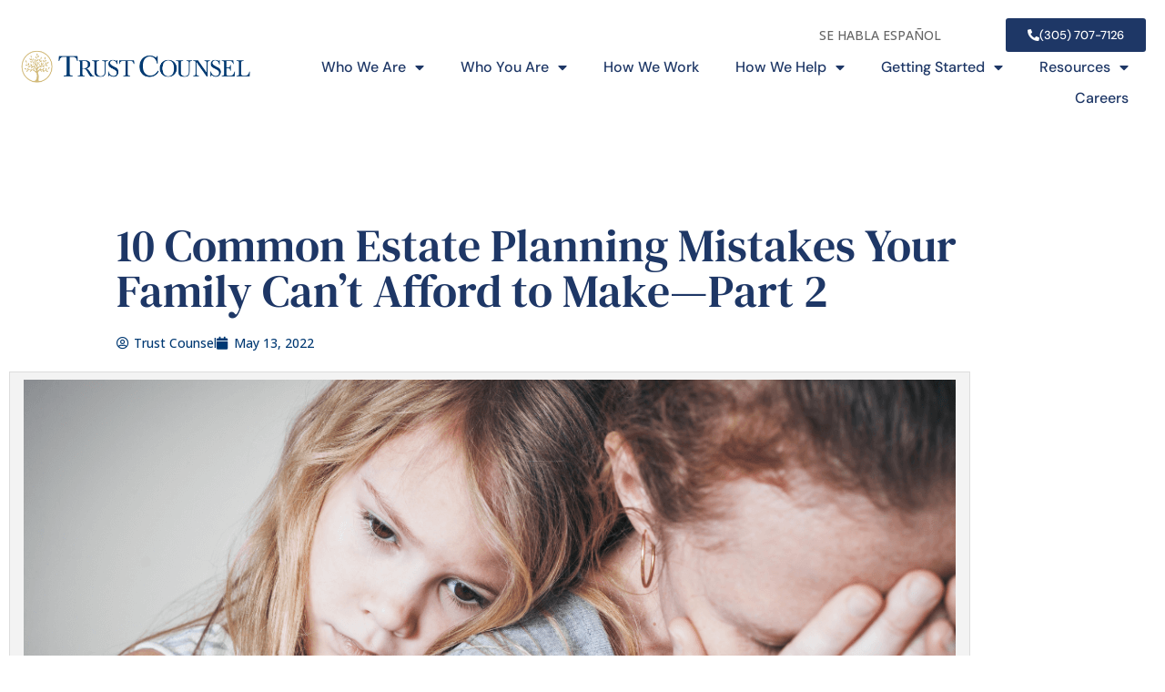

--- FILE ---
content_type: text/html; charset=UTF-8
request_url: https://trustcounsel.com/2022/05/10-common-estate-planning-mistakes-your-family-cant-afford-to-make-part-2/
body_size: 28785
content:
<!DOCTYPE html>
<html dir="ltr" lang="en-US" prefix="og: https://ogp.me/ns#">
<head>
	<meta charset="UTF-8">
	<meta name="viewport" content="width=device-width, initial-scale=1.0, viewport-fit=cover" />		<title>10 Common Estate Planning Mistakes Your Family Can’t Afford to Make—Part 2 - Estate Planning &amp; Probate Attorneys</title>
<script id="diviarea-loader">window.DiviPopupData=window.DiviAreaConfig={"zIndex":1000000,"animateSpeed":400,"triggerClassPrefix":"show-popup-","idAttrib":"data-popup","modalIndicatorClass":"is-modal","blockingIndicatorClass":"is-blocking","defaultShowCloseButton":true,"withCloseClass":"with-close","noCloseClass":"no-close","triggerCloseClass":"close","singletonClass":"single","darkModeClass":"dark","noShadowClass":"no-shadow","altCloseClass":"close-alt","popupSelector":".et_pb_section.popup","initializeOnEvent":"et_pb_after_init_modules","popupWrapperClass":"area-outer-wrap","fullHeightClass":"full-height","openPopupClass":"da-overlay-visible","overlayClass":"da-overlay","exitIndicatorClass":"on-exit","hoverTriggerClass":"on-hover","clickTriggerClass":"on-click","onExitDelay":2000,"notMobileClass":"not-mobile","notTabletClass":"not-tablet","notDesktopClass":"not-desktop","baseContext":"body","activePopupClass":"is-open","closeButtonClass":"da-close","withLoaderClass":"with-loader","debug":false,"ajaxUrl":"https:\/\/trustcounsel.com\/wp-admin\/admin-ajax.php","sys":[]};var divimode_loader=function(){"use strict";!function(t){t.DiviArea=t.DiviPopup={loaded:!1};var n=t.DiviArea,i=n.Hooks={},o={};function r(t,n,i){var r,e,c;if("string"==typeof t)if(o[t]){if(n)if((r=o[t])&&i)for(c=r.length;c--;)(e=r[c]).callback===n&&e.context===i&&(r[c]=!1);else for(c=r.length;c--;)r[c].callback===n&&(r[c]=!1)}else o[t]=[]}function e(t,n,i,r){if("string"==typeof t){var e={callback:n,priority:i,context:r},c=o[t];c?(c.push(e),c=function(t){var n,i,o,r,e=t.length;for(r=1;r<e;r++)for(n=t[r],i=r;i>0;i--)(o=t[i-1]).priority>n.priority&&(t[i]=o,t[i-1]=n);return t}(c)):c=[e],o[t]=c}}function c(t,n,i){"string"==typeof n&&(n=[n]);var r,e,c=[];for(r=0;r<n.length;r++)Array.prototype.push.apply(c,o[n[r]]);for(e=0;e<c.length;e++){var a=void 0;c[e]&&"function"==typeof c[e].callback&&("filter"===t?void 0!==(a=c[e].callback.apply(c[e].context,i))&&(i[0]=a):c[e].callback.apply(c[e].context,i))}if("filter"===t)return i[0]}i.silent=function(){return i},n.removeFilter=i.removeFilter=function(t,n){r(t,n)},n.removeAction=i.removeAction=function(t,n){r(t,n)},n.applyFilters=i.applyFilters=function(t){for(var n=[],i=arguments.length-1;i-- >0;)n[i]=arguments[i+1];return c("filter",t,n)},n.doAction=i.doAction=function(t){for(var n=[],i=arguments.length-1;i-- >0;)n[i]=arguments[i+1];c("action",t,n)},n.addFilter=i.addFilter=function(n,i,o,r){e(n,i,parseInt(o||10,10),r||t)},n.addAction=i.addAction=function(n,i,o,r){e(n,i,parseInt(o||10,10),r||t)},n.addActionOnce=i.addActionOnce=function(n,i,o,c){e(n,i,parseInt(o||10,10),c||t),e(n,(function(){r(n,i)}),1+parseInt(o||10,10),c||t)}}(window);return{}}();
</script>
		<!-- All in One SEO Pro 4.9.3 - aioseo.com -->
	<meta name="description" content="Because estate planning involves actively thinking about and planning for frightening topics like death, old age, and crippling disability, many people put it off or simply ignore it altogether until it’s too late. Sadly, this unwillingness to face reality often creates serious hardship, expense, and trauma for those loved ones you leave behind. To complicate" />
	<meta name="robots" content="max-image-preview:large" />
	<meta name="author" content="Trust Counsel"/>
	<link rel="canonical" href="https://trustcounsel.com/2022/05/10-common-estate-planning-mistakes-your-family-cant-afford-to-make-part-2/" />
	<meta name="generator" content="All in One SEO Pro (AIOSEO) 4.9.3" />
		<meta property="og:locale" content="en_US" />
		<meta property="og:site_name" content="Estate Planning &amp; Probate Attorneys - Estate Planning &amp; Business Succession" />
		<meta property="og:type" content="article" />
		<meta property="og:title" content="10 Common Estate Planning Mistakes Your Family Can’t Afford to Make—Part 2 - Estate Planning &amp; Probate Attorneys" />
		<meta property="og:description" content="Because estate planning involves actively thinking about and planning for frightening topics like death, old age, and crippling disability, many people put it off or simply ignore it altogether until it’s too late. Sadly, this unwillingness to face reality often creates serious hardship, expense, and trauma for those loved ones you leave behind. To complicate" />
		<meta property="og:url" content="https://trustcounsel.com/2022/05/10-common-estate-planning-mistakes-your-family-cant-afford-to-make-part-2/" />
		<meta property="og:image" content="https://trustcounsel.com/wp-content/uploads/2024/10/trust-counsel.png" />
		<meta property="og:image:secure_url" content="https://trustcounsel.com/wp-content/uploads/2024/10/trust-counsel.png" />
		<meta property="og:image:width" content="200" />
		<meta property="og:image:height" content="200" />
		<meta property="article:published_time" content="2022-05-13T16:55:03+00:00" />
		<meta property="article:modified_time" content="2023-08-10T02:58:15+00:00" />
		<meta name="twitter:card" content="summary_large_image" />
		<meta name="twitter:title" content="10 Common Estate Planning Mistakes Your Family Can’t Afford to Make—Part 2 - Estate Planning &amp; Probate Attorneys" />
		<meta name="twitter:description" content="Because estate planning involves actively thinking about and planning for frightening topics like death, old age, and crippling disability, many people put it off or simply ignore it altogether until it’s too late. Sadly, this unwillingness to face reality often creates serious hardship, expense, and trauma for those loved ones you leave behind. To complicate" />
		<meta name="twitter:image" content="https://trustcounsel.com/wp-content/uploads/2024/10/trust-counsel.png" />
		<script type="application/ld+json" class="aioseo-schema">
			{"@context":"https:\/\/schema.org","@graph":[{"@type":"BlogPosting","@id":"https:\/\/trustcounsel.com\/2022\/05\/10-common-estate-planning-mistakes-your-family-cant-afford-to-make-part-2\/#blogposting","name":"10 Common Estate Planning Mistakes Your Family Can\u2019t Afford to Make\u2014Part 2 - Estate Planning & Probate Attorneys","headline":"10 Common Estate Planning Mistakes Your Family Can\u2019t Afford to Make\u2014Part 2","author":{"@id":"https:\/\/trustcounsel.com\/author\/trustcounsel\/#author"},"publisher":{"@id":"https:\/\/trustcounsel.com\/#organization"},"image":{"@type":"ImageObject","url":"https:\/\/trustcounsel.com\/wp-content\/uploads\/2022\/05\/10-Common-Estate-Planning-Mistakes-Your-Family-Cant-Afford-to-Make\u2014Part-1-1.png","width":1080,"height":1080},"datePublished":"2022-05-13T12:55:03-04:00","dateModified":"2023-08-09T22:58:15-04:00","inLanguage":"en-US","mainEntityOfPage":{"@id":"https:\/\/trustcounsel.com\/2022\/05\/10-common-estate-planning-mistakes-your-family-cant-afford-to-make-part-2\/#webpage"},"isPartOf":{"@id":"https:\/\/trustcounsel.com\/2022\/05\/10-common-estate-planning-mistakes-your-family-cant-afford-to-make-part-2\/#webpage"},"articleSection":"Articles, Estate Planning"},{"@type":"BreadcrumbList","@id":"https:\/\/trustcounsel.com\/2022\/05\/10-common-estate-planning-mistakes-your-family-cant-afford-to-make-part-2\/#breadcrumblist","itemListElement":[{"@type":"ListItem","@id":"https:\/\/trustcounsel.com#listItem","position":1,"name":"Home","item":"https:\/\/trustcounsel.com","nextItem":{"@type":"ListItem","@id":"https:\/\/trustcounsel.com\/category\/estate-planning\/#listItem","name":"Estate Planning"}},{"@type":"ListItem","@id":"https:\/\/trustcounsel.com\/category\/estate-planning\/#listItem","position":2,"name":"Estate Planning","item":"https:\/\/trustcounsel.com\/category\/estate-planning\/","nextItem":{"@type":"ListItem","@id":"https:\/\/trustcounsel.com\/2022\/05\/10-common-estate-planning-mistakes-your-family-cant-afford-to-make-part-2\/#listItem","name":"10 Common Estate Planning Mistakes Your Family Can\u2019t Afford to Make\u2014Part 2"},"previousItem":{"@type":"ListItem","@id":"https:\/\/trustcounsel.com#listItem","name":"Home"}},{"@type":"ListItem","@id":"https:\/\/trustcounsel.com\/2022\/05\/10-common-estate-planning-mistakes-your-family-cant-afford-to-make-part-2\/#listItem","position":3,"name":"10 Common Estate Planning Mistakes Your Family Can\u2019t Afford to Make\u2014Part 2","previousItem":{"@type":"ListItem","@id":"https:\/\/trustcounsel.com\/category\/estate-planning\/#listItem","name":"Estate Planning"}}]},{"@type":"Organization","@id":"https:\/\/trustcounsel.com\/#organization","name":"Miami Estate Planning &amp; Probate Attorneys | Trust Counsel","description":"Trust Counsel is a top-rated law firm specializing in estate planning, probate, and asset protection in Miami &amp; Coral Gables. Our experienced attorneys help you secure your assets, avoid probate, and create a plan for your family's future.","url":"https:\/\/trustcounsel.com\/","telephone":"+13057077126"},{"@type":"Person","@id":"https:\/\/trustcounsel.com\/author\/trustcounsel\/#author","url":"https:\/\/trustcounsel.com\/author\/trustcounsel\/","name":"Trust Counsel","image":{"@type":"ImageObject","@id":"https:\/\/trustcounsel.com\/2022\/05\/10-common-estate-planning-mistakes-your-family-cant-afford-to-make-part-2\/#authorImage","url":"https:\/\/secure.gravatar.com\/avatar\/b25c5a1baa4a252015c7a8d839dfa1552056a8d5577d95cbd101cd4ecd96f532?s=96&d=mm&r=g","width":96,"height":96,"caption":"Trust Counsel"}},{"@type":"WebPage","@id":"https:\/\/trustcounsel.com\/2022\/05\/10-common-estate-planning-mistakes-your-family-cant-afford-to-make-part-2\/#webpage","url":"https:\/\/trustcounsel.com\/2022\/05\/10-common-estate-planning-mistakes-your-family-cant-afford-to-make-part-2\/","name":"10 Common Estate Planning Mistakes Your Family Can\u2019t Afford to Make\u2014Part 2 - Estate Planning & Probate Attorneys","description":"Because estate planning involves actively thinking about and planning for frightening topics like death, old age, and crippling disability, many people put it off or simply ignore it altogether until it\u2019s too late. Sadly, this unwillingness to face reality often creates serious hardship, expense, and trauma for those loved ones you leave behind. To complicate","inLanguage":"en-US","isPartOf":{"@id":"https:\/\/trustcounsel.com\/#website"},"breadcrumb":{"@id":"https:\/\/trustcounsel.com\/2022\/05\/10-common-estate-planning-mistakes-your-family-cant-afford-to-make-part-2\/#breadcrumblist"},"author":{"@id":"https:\/\/trustcounsel.com\/author\/trustcounsel\/#author"},"creator":{"@id":"https:\/\/trustcounsel.com\/author\/trustcounsel\/#author"},"image":{"@type":"ImageObject","url":"https:\/\/trustcounsel.com\/wp-content\/uploads\/2022\/05\/10-Common-Estate-Planning-Mistakes-Your-Family-Cant-Afford-to-Make\u2014Part-1-1.png","@id":"https:\/\/trustcounsel.com\/2022\/05\/10-common-estate-planning-mistakes-your-family-cant-afford-to-make-part-2\/#mainImage","width":1080,"height":1080},"primaryImageOfPage":{"@id":"https:\/\/trustcounsel.com\/2022\/05\/10-common-estate-planning-mistakes-your-family-cant-afford-to-make-part-2\/#mainImage"},"datePublished":"2022-05-13T12:55:03-04:00","dateModified":"2023-08-09T22:58:15-04:00"},{"@type":"WebSite","@id":"https:\/\/trustcounsel.com\/#website","url":"https:\/\/trustcounsel.com\/","name":"Estate Planning & Probate Attorneys","description":"Estate Planning & Business Succession","inLanguage":"en-US","publisher":{"@id":"https:\/\/trustcounsel.com\/#organization"}}]}
		</script>
		<!-- All in One SEO Pro -->

<!-- Google tag (gtag.js) consent mode dataLayer added by Site Kit -->
<script type="text/javascript" id="google_gtagjs-js-consent-mode-data-layer">
/* <![CDATA[ */
window.dataLayer = window.dataLayer || [];function gtag(){dataLayer.push(arguments);}
gtag('consent', 'default', {"ad_personalization":"denied","ad_storage":"denied","ad_user_data":"denied","analytics_storage":"denied","functionality_storage":"denied","security_storage":"denied","personalization_storage":"denied","region":["AT","BE","BG","CH","CY","CZ","DE","DK","EE","ES","FI","FR","GB","GR","HR","HU","IE","IS","IT","LI","LT","LU","LV","MT","NL","NO","PL","PT","RO","SE","SI","SK"],"wait_for_update":500});
window._googlesitekitConsentCategoryMap = {"statistics":["analytics_storage"],"marketing":["ad_storage","ad_user_data","ad_personalization"],"functional":["functionality_storage","security_storage"],"preferences":["personalization_storage"]};
window._googlesitekitConsents = {"ad_personalization":"denied","ad_storage":"denied","ad_user_data":"denied","analytics_storage":"denied","functionality_storage":"denied","security_storage":"denied","personalization_storage":"denied","region":["AT","BE","BG","CH","CY","CZ","DE","DK","EE","ES","FI","FR","GB","GR","HR","HU","IE","IS","IT","LI","LT","LU","LV","MT","NL","NO","PL","PT","RO","SE","SI","SK"],"wait_for_update":500};
/* ]]> */
</script>
<!-- End Google tag (gtag.js) consent mode dataLayer added by Site Kit -->
<script type="text/javascript">
			let jqueryParams=[],jQuery=function(r){return jqueryParams=[...jqueryParams,r],jQuery},$=function(r){return jqueryParams=[...jqueryParams,r],$};window.jQuery=jQuery,window.$=jQuery;let customHeadScripts=!1;jQuery.fn=jQuery.prototype={},$.fn=jQuery.prototype={},jQuery.noConflict=function(r){if(window.jQuery)return jQuery=window.jQuery,$=window.jQuery,customHeadScripts=!0,jQuery.noConflict},jQuery.ready=function(r){jqueryParams=[...jqueryParams,r]},$.ready=function(r){jqueryParams=[...jqueryParams,r]},jQuery.load=function(r){jqueryParams=[...jqueryParams,r]},$.load=function(r){jqueryParams=[...jqueryParams,r]},jQuery.fn.ready=function(r){jqueryParams=[...jqueryParams,r]},$.fn.ready=function(r){jqueryParams=[...jqueryParams,r]};</script><link rel='dns-prefetch' href='//www.googletagmanager.com' />
<link rel='dns-prefetch' href='//stats.wp.com' />
<link rel='dns-prefetch' href='//fonts.googleapis.com' />
<link rel="alternate" type="application/rss+xml" title="Estate Planning &amp; Probate Attorneys &raquo; Feed" href="https://trustcounsel.com/feed/" />
<link rel="alternate" type="application/rss+xml" title="Estate Planning &amp; Probate Attorneys &raquo; Comments Feed" href="https://trustcounsel.com/comments/feed/" />
		<!-- This site uses the Google Analytics by MonsterInsights plugin v9.11.1 - Using Analytics tracking - https://www.monsterinsights.com/ -->
							<script src="//www.googletagmanager.com/gtag/js?id=G-ET95QZ5JN1"  data-cfasync="false" data-wpfc-render="false" type="text/javascript" async></script>
			<script data-cfasync="false" data-wpfc-render="false" type="text/javascript">
				var mi_version = '9.11.1';
				var mi_track_user = true;
				var mi_no_track_reason = '';
								var MonsterInsightsDefaultLocations = {"page_location":"https:\/\/trustcounsel.com\/2022\/05\/10-common-estate-planning-mistakes-your-family-cant-afford-to-make-part-2\/"};
								if ( typeof MonsterInsightsPrivacyGuardFilter === 'function' ) {
					var MonsterInsightsLocations = (typeof MonsterInsightsExcludeQuery === 'object') ? MonsterInsightsPrivacyGuardFilter( MonsterInsightsExcludeQuery ) : MonsterInsightsPrivacyGuardFilter( MonsterInsightsDefaultLocations );
				} else {
					var MonsterInsightsLocations = (typeof MonsterInsightsExcludeQuery === 'object') ? MonsterInsightsExcludeQuery : MonsterInsightsDefaultLocations;
				}

								var disableStrs = [
										'ga-disable-G-ET95QZ5JN1',
									];

				/* Function to detect opted out users */
				function __gtagTrackerIsOptedOut() {
					for (var index = 0; index < disableStrs.length; index++) {
						if (document.cookie.indexOf(disableStrs[index] + '=true') > -1) {
							return true;
						}
					}

					return false;
				}

				/* Disable tracking if the opt-out cookie exists. */
				if (__gtagTrackerIsOptedOut()) {
					for (var index = 0; index < disableStrs.length; index++) {
						window[disableStrs[index]] = true;
					}
				}

				/* Opt-out function */
				function __gtagTrackerOptout() {
					for (var index = 0; index < disableStrs.length; index++) {
						document.cookie = disableStrs[index] + '=true; expires=Thu, 31 Dec 2099 23:59:59 UTC; path=/';
						window[disableStrs[index]] = true;
					}
				}

				if ('undefined' === typeof gaOptout) {
					function gaOptout() {
						__gtagTrackerOptout();
					}
				}
								window.dataLayer = window.dataLayer || [];

				window.MonsterInsightsDualTracker = {
					helpers: {},
					trackers: {},
				};
				if (mi_track_user) {
					function __gtagDataLayer() {
						dataLayer.push(arguments);
					}

					function __gtagTracker(type, name, parameters) {
						if (!parameters) {
							parameters = {};
						}

						if (parameters.send_to) {
							__gtagDataLayer.apply(null, arguments);
							return;
						}

						if (type === 'event') {
														parameters.send_to = monsterinsights_frontend.v4_id;
							var hookName = name;
							if (typeof parameters['event_category'] !== 'undefined') {
								hookName = parameters['event_category'] + ':' + name;
							}

							if (typeof MonsterInsightsDualTracker.trackers[hookName] !== 'undefined') {
								MonsterInsightsDualTracker.trackers[hookName](parameters);
							} else {
								__gtagDataLayer('event', name, parameters);
							}
							
						} else {
							__gtagDataLayer.apply(null, arguments);
						}
					}

					__gtagTracker('js', new Date());
					__gtagTracker('set', {
						'developer_id.dZGIzZG': true,
											});
					if ( MonsterInsightsLocations.page_location ) {
						__gtagTracker('set', MonsterInsightsLocations);
					}
										__gtagTracker('config', 'G-ET95QZ5JN1', {"forceSSL":"true","link_attribution":"true"} );
										window.gtag = __gtagTracker;										(function () {
						/* https://developers.google.com/analytics/devguides/collection/analyticsjs/ */
						/* ga and __gaTracker compatibility shim. */
						var noopfn = function () {
							return null;
						};
						var newtracker = function () {
							return new Tracker();
						};
						var Tracker = function () {
							return null;
						};
						var p = Tracker.prototype;
						p.get = noopfn;
						p.set = noopfn;
						p.send = function () {
							var args = Array.prototype.slice.call(arguments);
							args.unshift('send');
							__gaTracker.apply(null, args);
						};
						var __gaTracker = function () {
							var len = arguments.length;
							if (len === 0) {
								return;
							}
							var f = arguments[len - 1];
							if (typeof f !== 'object' || f === null || typeof f.hitCallback !== 'function') {
								if ('send' === arguments[0]) {
									var hitConverted, hitObject = false, action;
									if ('event' === arguments[1]) {
										if ('undefined' !== typeof arguments[3]) {
											hitObject = {
												'eventAction': arguments[3],
												'eventCategory': arguments[2],
												'eventLabel': arguments[4],
												'value': arguments[5] ? arguments[5] : 1,
											}
										}
									}
									if ('pageview' === arguments[1]) {
										if ('undefined' !== typeof arguments[2]) {
											hitObject = {
												'eventAction': 'page_view',
												'page_path': arguments[2],
											}
										}
									}
									if (typeof arguments[2] === 'object') {
										hitObject = arguments[2];
									}
									if (typeof arguments[5] === 'object') {
										Object.assign(hitObject, arguments[5]);
									}
									if ('undefined' !== typeof arguments[1].hitType) {
										hitObject = arguments[1];
										if ('pageview' === hitObject.hitType) {
											hitObject.eventAction = 'page_view';
										}
									}
									if (hitObject) {
										action = 'timing' === arguments[1].hitType ? 'timing_complete' : hitObject.eventAction;
										hitConverted = mapArgs(hitObject);
										__gtagTracker('event', action, hitConverted);
									}
								}
								return;
							}

							function mapArgs(args) {
								var arg, hit = {};
								var gaMap = {
									'eventCategory': 'event_category',
									'eventAction': 'event_action',
									'eventLabel': 'event_label',
									'eventValue': 'event_value',
									'nonInteraction': 'non_interaction',
									'timingCategory': 'event_category',
									'timingVar': 'name',
									'timingValue': 'value',
									'timingLabel': 'event_label',
									'page': 'page_path',
									'location': 'page_location',
									'title': 'page_title',
									'referrer' : 'page_referrer',
								};
								for (arg in args) {
																		if (!(!args.hasOwnProperty(arg) || !gaMap.hasOwnProperty(arg))) {
										hit[gaMap[arg]] = args[arg];
									} else {
										hit[arg] = args[arg];
									}
								}
								return hit;
							}

							try {
								f.hitCallback();
							} catch (ex) {
							}
						};
						__gaTracker.create = newtracker;
						__gaTracker.getByName = newtracker;
						__gaTracker.getAll = function () {
							return [];
						};
						__gaTracker.remove = noopfn;
						__gaTracker.loaded = true;
						window['__gaTracker'] = __gaTracker;
					})();
									} else {
										console.log("");
					(function () {
						function __gtagTracker() {
							return null;
						}

						window['__gtagTracker'] = __gtagTracker;
						window['gtag'] = __gtagTracker;
					})();
									}
			</script>
							<!-- / Google Analytics by MonsterInsights -->
		<meta content="Attorneys at Law, Miami, Ft. Lauderdale v.1.0" name="generator"/><link rel='stylesheet' id='wp-block-library-css' href='https://trustcounsel.com/wp-includes/css/dist/block-library/style.min.css?ver=6.8.3' type='text/css' media='all' />
<style id='wp-block-library-theme-inline-css' type='text/css'>
.wp-block-audio :where(figcaption){color:#555;font-size:13px;text-align:center}.is-dark-theme .wp-block-audio :where(figcaption){color:#ffffffa6}.wp-block-audio{margin:0 0 1em}.wp-block-code{border:1px solid #ccc;border-radius:4px;font-family:Menlo,Consolas,monaco,monospace;padding:.8em 1em}.wp-block-embed :where(figcaption){color:#555;font-size:13px;text-align:center}.is-dark-theme .wp-block-embed :where(figcaption){color:#ffffffa6}.wp-block-embed{margin:0 0 1em}.blocks-gallery-caption{color:#555;font-size:13px;text-align:center}.is-dark-theme .blocks-gallery-caption{color:#ffffffa6}:root :where(.wp-block-image figcaption){color:#555;font-size:13px;text-align:center}.is-dark-theme :root :where(.wp-block-image figcaption){color:#ffffffa6}.wp-block-image{margin:0 0 1em}.wp-block-pullquote{border-bottom:4px solid;border-top:4px solid;color:currentColor;margin-bottom:1.75em}.wp-block-pullquote cite,.wp-block-pullquote footer,.wp-block-pullquote__citation{color:currentColor;font-size:.8125em;font-style:normal;text-transform:uppercase}.wp-block-quote{border-left:.25em solid;margin:0 0 1.75em;padding-left:1em}.wp-block-quote cite,.wp-block-quote footer{color:currentColor;font-size:.8125em;font-style:normal;position:relative}.wp-block-quote:where(.has-text-align-right){border-left:none;border-right:.25em solid;padding-left:0;padding-right:1em}.wp-block-quote:where(.has-text-align-center){border:none;padding-left:0}.wp-block-quote.is-large,.wp-block-quote.is-style-large,.wp-block-quote:where(.is-style-plain){border:none}.wp-block-search .wp-block-search__label{font-weight:700}.wp-block-search__button{border:1px solid #ccc;padding:.375em .625em}:where(.wp-block-group.has-background){padding:1.25em 2.375em}.wp-block-separator.has-css-opacity{opacity:.4}.wp-block-separator{border:none;border-bottom:2px solid;margin-left:auto;margin-right:auto}.wp-block-separator.has-alpha-channel-opacity{opacity:1}.wp-block-separator:not(.is-style-wide):not(.is-style-dots){width:100px}.wp-block-separator.has-background:not(.is-style-dots){border-bottom:none;height:1px}.wp-block-separator.has-background:not(.is-style-wide):not(.is-style-dots){height:2px}.wp-block-table{margin:0 0 1em}.wp-block-table td,.wp-block-table th{word-break:normal}.wp-block-table :where(figcaption){color:#555;font-size:13px;text-align:center}.is-dark-theme .wp-block-table :where(figcaption){color:#ffffffa6}.wp-block-video :where(figcaption){color:#555;font-size:13px;text-align:center}.is-dark-theme .wp-block-video :where(figcaption){color:#ffffffa6}.wp-block-video{margin:0 0 1em}:root :where(.wp-block-template-part.has-background){margin-bottom:0;margin-top:0;padding:1.25em 2.375em}
</style>
<link rel='stylesheet' id='aioseo/css/src/vue/standalone/blocks/table-of-contents/global.scss-css' href='https://trustcounsel.com/wp-content/plugins/all-in-one-seo-pack-pro/dist/Pro/assets/css/table-of-contents/global.e90f6d47.css?ver=4.9.3' type='text/css' media='all' />
<link rel='stylesheet' id='aioseo/css/src/vue/standalone/blocks/pro/recipe/global.scss-css' href='https://trustcounsel.com/wp-content/plugins/all-in-one-seo-pack-pro/dist/Pro/assets/css/recipe/global.67a3275f.css?ver=4.9.3' type='text/css' media='all' />
<link rel='stylesheet' id='aioseo/css/src/vue/standalone/blocks/pro/product/global.scss-css' href='https://trustcounsel.com/wp-content/plugins/all-in-one-seo-pack-pro/dist/Pro/assets/css/product/global.61066cfb.css?ver=4.9.3' type='text/css' media='all' />
<link rel='stylesheet' id='wp-components-css' href='https://trustcounsel.com/wp-includes/css/dist/components/style.min.css?ver=6.8.3' type='text/css' media='all' />
<link rel='stylesheet' id='wp-preferences-css' href='https://trustcounsel.com/wp-includes/css/dist/preferences/style.min.css?ver=6.8.3' type='text/css' media='all' />
<link rel='stylesheet' id='wp-block-editor-css' href='https://trustcounsel.com/wp-includes/css/dist/block-editor/style.min.css?ver=6.8.3' type='text/css' media='all' />
<link rel='stylesheet' id='popup-maker-block-library-style-css' href='https://trustcounsel.com/wp-content/plugins/popup-maker/dist/packages/block-library-style.css?ver=dbea705cfafe089d65f1' type='text/css' media='all' />
<link rel='stylesheet' id='mediaelement-css' href='https://trustcounsel.com/wp-includes/js/mediaelement/mediaelementplayer-legacy.min.css?ver=4.2.17' type='text/css' media='all' />
<link rel='stylesheet' id='wp-mediaelement-css' href='https://trustcounsel.com/wp-includes/js/mediaelement/wp-mediaelement.min.css?ver=6.8.3' type='text/css' media='all' />
<style id='jetpack-sharing-buttons-style-inline-css' type='text/css'>
.jetpack-sharing-buttons__services-list{display:flex;flex-direction:row;flex-wrap:wrap;gap:0;list-style-type:none;margin:5px;padding:0}.jetpack-sharing-buttons__services-list.has-small-icon-size{font-size:12px}.jetpack-sharing-buttons__services-list.has-normal-icon-size{font-size:16px}.jetpack-sharing-buttons__services-list.has-large-icon-size{font-size:24px}.jetpack-sharing-buttons__services-list.has-huge-icon-size{font-size:36px}@media print{.jetpack-sharing-buttons__services-list{display:none!important}}.editor-styles-wrapper .wp-block-jetpack-sharing-buttons{gap:0;padding-inline-start:0}ul.jetpack-sharing-buttons__services-list.has-background{padding:1.25em 2.375em}
</style>
<style id='global-styles-inline-css' type='text/css'>
:root{--wp--preset--aspect-ratio--square: 1;--wp--preset--aspect-ratio--4-3: 4/3;--wp--preset--aspect-ratio--3-4: 3/4;--wp--preset--aspect-ratio--3-2: 3/2;--wp--preset--aspect-ratio--2-3: 2/3;--wp--preset--aspect-ratio--16-9: 16/9;--wp--preset--aspect-ratio--9-16: 9/16;--wp--preset--color--black: #000000;--wp--preset--color--cyan-bluish-gray: #abb8c3;--wp--preset--color--white: #ffffff;--wp--preset--color--pale-pink: #f78da7;--wp--preset--color--vivid-red: #cf2e2e;--wp--preset--color--luminous-vivid-orange: #ff6900;--wp--preset--color--luminous-vivid-amber: #fcb900;--wp--preset--color--light-green-cyan: #7bdcb5;--wp--preset--color--vivid-green-cyan: #00d084;--wp--preset--color--pale-cyan-blue: #8ed1fc;--wp--preset--color--vivid-cyan-blue: #0693e3;--wp--preset--color--vivid-purple: #9b51e0;--wp--preset--gradient--vivid-cyan-blue-to-vivid-purple: linear-gradient(135deg,rgba(6,147,227,1) 0%,rgb(155,81,224) 100%);--wp--preset--gradient--light-green-cyan-to-vivid-green-cyan: linear-gradient(135deg,rgb(122,220,180) 0%,rgb(0,208,130) 100%);--wp--preset--gradient--luminous-vivid-amber-to-luminous-vivid-orange: linear-gradient(135deg,rgba(252,185,0,1) 0%,rgba(255,105,0,1) 100%);--wp--preset--gradient--luminous-vivid-orange-to-vivid-red: linear-gradient(135deg,rgba(255,105,0,1) 0%,rgb(207,46,46) 100%);--wp--preset--gradient--very-light-gray-to-cyan-bluish-gray: linear-gradient(135deg,rgb(238,238,238) 0%,rgb(169,184,195) 100%);--wp--preset--gradient--cool-to-warm-spectrum: linear-gradient(135deg,rgb(74,234,220) 0%,rgb(151,120,209) 20%,rgb(207,42,186) 40%,rgb(238,44,130) 60%,rgb(251,105,98) 80%,rgb(254,248,76) 100%);--wp--preset--gradient--blush-light-purple: linear-gradient(135deg,rgb(255,206,236) 0%,rgb(152,150,240) 100%);--wp--preset--gradient--blush-bordeaux: linear-gradient(135deg,rgb(254,205,165) 0%,rgb(254,45,45) 50%,rgb(107,0,62) 100%);--wp--preset--gradient--luminous-dusk: linear-gradient(135deg,rgb(255,203,112) 0%,rgb(199,81,192) 50%,rgb(65,88,208) 100%);--wp--preset--gradient--pale-ocean: linear-gradient(135deg,rgb(255,245,203) 0%,rgb(182,227,212) 50%,rgb(51,167,181) 100%);--wp--preset--gradient--electric-grass: linear-gradient(135deg,rgb(202,248,128) 0%,rgb(113,206,126) 100%);--wp--preset--gradient--midnight: linear-gradient(135deg,rgb(2,3,129) 0%,rgb(40,116,252) 100%);--wp--preset--font-size--small: 13px;--wp--preset--font-size--medium: 20px;--wp--preset--font-size--large: 36px;--wp--preset--font-size--x-large: 42px;--wp--preset--spacing--20: 0.44rem;--wp--preset--spacing--30: 0.67rem;--wp--preset--spacing--40: 1rem;--wp--preset--spacing--50: 1.5rem;--wp--preset--spacing--60: 2.25rem;--wp--preset--spacing--70: 3.38rem;--wp--preset--spacing--80: 5.06rem;--wp--preset--shadow--natural: 6px 6px 9px rgba(0, 0, 0, 0.2);--wp--preset--shadow--deep: 12px 12px 50px rgba(0, 0, 0, 0.4);--wp--preset--shadow--sharp: 6px 6px 0px rgba(0, 0, 0, 0.2);--wp--preset--shadow--outlined: 6px 6px 0px -3px rgba(255, 255, 255, 1), 6px 6px rgba(0, 0, 0, 1);--wp--preset--shadow--crisp: 6px 6px 0px rgba(0, 0, 0, 1);}:root { --wp--style--global--content-size: 823px;--wp--style--global--wide-size: 1080px; }:where(body) { margin: 0; }.wp-site-blocks > .alignleft { float: left; margin-right: 2em; }.wp-site-blocks > .alignright { float: right; margin-left: 2em; }.wp-site-blocks > .aligncenter { justify-content: center; margin-left: auto; margin-right: auto; }:where(.is-layout-flex){gap: 0.5em;}:where(.is-layout-grid){gap: 0.5em;}.is-layout-flow > .alignleft{float: left;margin-inline-start: 0;margin-inline-end: 2em;}.is-layout-flow > .alignright{float: right;margin-inline-start: 2em;margin-inline-end: 0;}.is-layout-flow > .aligncenter{margin-left: auto !important;margin-right: auto !important;}.is-layout-constrained > .alignleft{float: left;margin-inline-start: 0;margin-inline-end: 2em;}.is-layout-constrained > .alignright{float: right;margin-inline-start: 2em;margin-inline-end: 0;}.is-layout-constrained > .aligncenter{margin-left: auto !important;margin-right: auto !important;}.is-layout-constrained > :where(:not(.alignleft):not(.alignright):not(.alignfull)){max-width: var(--wp--style--global--content-size);margin-left: auto !important;margin-right: auto !important;}.is-layout-constrained > .alignwide{max-width: var(--wp--style--global--wide-size);}body .is-layout-flex{display: flex;}.is-layout-flex{flex-wrap: wrap;align-items: center;}.is-layout-flex > :is(*, div){margin: 0;}body .is-layout-grid{display: grid;}.is-layout-grid > :is(*, div){margin: 0;}body{padding-top: 0px;padding-right: 0px;padding-bottom: 0px;padding-left: 0px;}:root :where(.wp-element-button, .wp-block-button__link){background-color: #32373c;border-width: 0;color: #fff;font-family: inherit;font-size: inherit;line-height: inherit;padding: calc(0.667em + 2px) calc(1.333em + 2px);text-decoration: none;}.has-black-color{color: var(--wp--preset--color--black) !important;}.has-cyan-bluish-gray-color{color: var(--wp--preset--color--cyan-bluish-gray) !important;}.has-white-color{color: var(--wp--preset--color--white) !important;}.has-pale-pink-color{color: var(--wp--preset--color--pale-pink) !important;}.has-vivid-red-color{color: var(--wp--preset--color--vivid-red) !important;}.has-luminous-vivid-orange-color{color: var(--wp--preset--color--luminous-vivid-orange) !important;}.has-luminous-vivid-amber-color{color: var(--wp--preset--color--luminous-vivid-amber) !important;}.has-light-green-cyan-color{color: var(--wp--preset--color--light-green-cyan) !important;}.has-vivid-green-cyan-color{color: var(--wp--preset--color--vivid-green-cyan) !important;}.has-pale-cyan-blue-color{color: var(--wp--preset--color--pale-cyan-blue) !important;}.has-vivid-cyan-blue-color{color: var(--wp--preset--color--vivid-cyan-blue) !important;}.has-vivid-purple-color{color: var(--wp--preset--color--vivid-purple) !important;}.has-black-background-color{background-color: var(--wp--preset--color--black) !important;}.has-cyan-bluish-gray-background-color{background-color: var(--wp--preset--color--cyan-bluish-gray) !important;}.has-white-background-color{background-color: var(--wp--preset--color--white) !important;}.has-pale-pink-background-color{background-color: var(--wp--preset--color--pale-pink) !important;}.has-vivid-red-background-color{background-color: var(--wp--preset--color--vivid-red) !important;}.has-luminous-vivid-orange-background-color{background-color: var(--wp--preset--color--luminous-vivid-orange) !important;}.has-luminous-vivid-amber-background-color{background-color: var(--wp--preset--color--luminous-vivid-amber) !important;}.has-light-green-cyan-background-color{background-color: var(--wp--preset--color--light-green-cyan) !important;}.has-vivid-green-cyan-background-color{background-color: var(--wp--preset--color--vivid-green-cyan) !important;}.has-pale-cyan-blue-background-color{background-color: var(--wp--preset--color--pale-cyan-blue) !important;}.has-vivid-cyan-blue-background-color{background-color: var(--wp--preset--color--vivid-cyan-blue) !important;}.has-vivid-purple-background-color{background-color: var(--wp--preset--color--vivid-purple) !important;}.has-black-border-color{border-color: var(--wp--preset--color--black) !important;}.has-cyan-bluish-gray-border-color{border-color: var(--wp--preset--color--cyan-bluish-gray) !important;}.has-white-border-color{border-color: var(--wp--preset--color--white) !important;}.has-pale-pink-border-color{border-color: var(--wp--preset--color--pale-pink) !important;}.has-vivid-red-border-color{border-color: var(--wp--preset--color--vivid-red) !important;}.has-luminous-vivid-orange-border-color{border-color: var(--wp--preset--color--luminous-vivid-orange) !important;}.has-luminous-vivid-amber-border-color{border-color: var(--wp--preset--color--luminous-vivid-amber) !important;}.has-light-green-cyan-border-color{border-color: var(--wp--preset--color--light-green-cyan) !important;}.has-vivid-green-cyan-border-color{border-color: var(--wp--preset--color--vivid-green-cyan) !important;}.has-pale-cyan-blue-border-color{border-color: var(--wp--preset--color--pale-cyan-blue) !important;}.has-vivid-cyan-blue-border-color{border-color: var(--wp--preset--color--vivid-cyan-blue) !important;}.has-vivid-purple-border-color{border-color: var(--wp--preset--color--vivid-purple) !important;}.has-vivid-cyan-blue-to-vivid-purple-gradient-background{background: var(--wp--preset--gradient--vivid-cyan-blue-to-vivid-purple) !important;}.has-light-green-cyan-to-vivid-green-cyan-gradient-background{background: var(--wp--preset--gradient--light-green-cyan-to-vivid-green-cyan) !important;}.has-luminous-vivid-amber-to-luminous-vivid-orange-gradient-background{background: var(--wp--preset--gradient--luminous-vivid-amber-to-luminous-vivid-orange) !important;}.has-luminous-vivid-orange-to-vivid-red-gradient-background{background: var(--wp--preset--gradient--luminous-vivid-orange-to-vivid-red) !important;}.has-very-light-gray-to-cyan-bluish-gray-gradient-background{background: var(--wp--preset--gradient--very-light-gray-to-cyan-bluish-gray) !important;}.has-cool-to-warm-spectrum-gradient-background{background: var(--wp--preset--gradient--cool-to-warm-spectrum) !important;}.has-blush-light-purple-gradient-background{background: var(--wp--preset--gradient--blush-light-purple) !important;}.has-blush-bordeaux-gradient-background{background: var(--wp--preset--gradient--blush-bordeaux) !important;}.has-luminous-dusk-gradient-background{background: var(--wp--preset--gradient--luminous-dusk) !important;}.has-pale-ocean-gradient-background{background: var(--wp--preset--gradient--pale-ocean) !important;}.has-electric-grass-gradient-background{background: var(--wp--preset--gradient--electric-grass) !important;}.has-midnight-gradient-background{background: var(--wp--preset--gradient--midnight) !important;}.has-small-font-size{font-size: var(--wp--preset--font-size--small) !important;}.has-medium-font-size{font-size: var(--wp--preset--font-size--medium) !important;}.has-large-font-size{font-size: var(--wp--preset--font-size--large) !important;}.has-x-large-font-size{font-size: var(--wp--preset--font-size--x-large) !important;}
:where(.wp-block-post-template.is-layout-flex){gap: 1.25em;}:where(.wp-block-post-template.is-layout-grid){gap: 1.25em;}
:where(.wp-block-columns.is-layout-flex){gap: 2em;}:where(.wp-block-columns.is-layout-grid){gap: 2em;}
:root :where(.wp-block-pullquote){font-size: 1.5em;line-height: 1.6;}
</style>
<link rel='stylesheet' id='wpbm-owl-style-css' href='https://trustcounsel.com/wp-content/plugins/wp-blog-manager/css/owl.carousel.css?ver=2.0.1' type='text/css' media='all' />
<link rel='stylesheet' id='wpbm-bxslider-style-css' href='https://trustcounsel.com/wp-content/plugins/wp-blog-manager/css/jquery.bxslider.css?ver=2.0.1' type='text/css' media='all' />
<link rel='stylesheet' id='wpbm-fontawesome-css' href='https://trustcounsel.com/wp-content/plugins/wp-blog-manager/css/font-awesome.min.css?ver=2.0.1' type='text/css' media='all' />
<link rel='stylesheet' id='wpbm-font-css' href='//fonts.googleapis.com/css?family=Bitter%7CHind%7CPlayfair+Display%3A400%2C400i%2C700%2C700i%2C900%2C900i%7COpen+Sans%3A400%2C500%2C600%2C700%2C900%7CLato%3A300%2C400%2C700%2C900%7CMontserrat%7CDroid+Sans%7CRoboto%7CLora%3A400%2C400i%2C700%2C700i%7CRoboto+Slab%7CRubik%7CMerriweather%3A300%2C400%2C700%2C900%7CPoppins%7CRopa+Sans%7CPlayfair+Display%7CRubik%7CSource+Sans+Pro%7CRoboto+Condensed%7CRoboto+Slab%3A300%2C400%2C700%7CAmatic+SC%3A400%2C700%7CQuicksand%7COswald%7CQuicksand%3A400%2C500%2C700&#038;ver=6.8.3' type='text/css' media='all' />
<link rel='stylesheet' id='wpbm-frontend-style-css' href='https://trustcounsel.com/wp-content/plugins/wp-blog-manager/css/wpbm-frontend.css?ver=2.0.1' type='text/css' media='all' />
<link rel='stylesheet' id='wpbm-responsive-style-css' href='https://trustcounsel.com/wp-content/plugins/wp-blog-manager/css/wpbm-responsive.css?ver=2.0.1' type='text/css' media='all' />
<link rel='stylesheet' id='godaddy-styles-css' href='https://trustcounsel.com/wp-content/mu-plugins/vendor/wpex/godaddy-launch/includes/Dependencies/GoDaddy/Styles/build/latest.css?ver=2.0.2' type='text/css' media='all' />
<link rel='stylesheet' id='css-divi-area-css' href='https://trustcounsel.com/wp-content/plugins/popups-for-divi/styles/front.min.css?ver=3.2.3' type='text/css' media='all' />
<style id='css-divi-area-inline-css' type='text/css'>
.et_pb_section.popup{display:none}
</style>
<link rel='stylesheet' id='css-divi-area-popuphidden-css' href='https://trustcounsel.com/wp-content/plugins/popups-for-divi/styles/front-popuphidden.min.css?ver=3.2.3' type='text/css' media='all' />
<link rel='stylesheet' id='et-divi-open-sans-css' href='https://fonts.googleapis.com/css?family=Open+Sans:300italic,400italic,600italic,700italic,800italic,400,300,600,700,800&#038;subset=cyrillic,cyrillic-ext,greek,greek-ext,hebrew,latin,latin-ext,vietnamese&#038;display=swap' type='text/css' media='all' />
<link rel='stylesheet' id='elementor-frontend-css' href='https://trustcounsel.com/wp-content/plugins/elementor/assets/css/frontend.min.css?ver=3.34.3' type='text/css' media='all' />
<link rel='stylesheet' id='widget-image-css' href='https://trustcounsel.com/wp-content/plugins/elementor/assets/css/widget-image.min.css?ver=3.34.3' type='text/css' media='all' />
<link rel='stylesheet' id='widget-nav-menu-css' href='https://trustcounsel.com/wp-content/plugins/elementor-pro/assets/css/widget-nav-menu.min.css?ver=3.34.3' type='text/css' media='all' />
<link rel='stylesheet' id='e-sticky-css' href='https://trustcounsel.com/wp-content/plugins/elementor-pro/assets/css/modules/sticky.min.css?ver=3.34.3' type='text/css' media='all' />
<link rel='stylesheet' id='widget-social-icons-css' href='https://trustcounsel.com/wp-content/plugins/elementor/assets/css/widget-social-icons.min.css?ver=3.34.3' type='text/css' media='all' />
<link rel='stylesheet' id='e-apple-webkit-css' href='https://trustcounsel.com/wp-content/plugins/elementor/assets/css/conditionals/apple-webkit.min.css?ver=3.34.3' type='text/css' media='all' />
<link rel='stylesheet' id='widget-heading-css' href='https://trustcounsel.com/wp-content/plugins/elementor/assets/css/widget-heading.min.css?ver=3.34.3' type='text/css' media='all' />
<link rel='stylesheet' id='widget-post-info-css' href='https://trustcounsel.com/wp-content/plugins/elementor-pro/assets/css/widget-post-info.min.css?ver=3.34.3' type='text/css' media='all' />
<link rel='stylesheet' id='widget-icon-list-css' href='https://trustcounsel.com/wp-content/plugins/elementor/assets/css/widget-icon-list.min.css?ver=3.34.3' type='text/css' media='all' />
<link rel='stylesheet' id='elementor-icons-shared-0-css' href='https://trustcounsel.com/wp-content/plugins/elementor/assets/lib/font-awesome/css/fontawesome.min.css?ver=5.15.3' type='text/css' media='all' />
<link rel='stylesheet' id='elementor-icons-fa-regular-css' href='https://trustcounsel.com/wp-content/plugins/elementor/assets/lib/font-awesome/css/regular.min.css?ver=5.15.3' type='text/css' media='all' />
<link rel='stylesheet' id='elementor-icons-fa-solid-css' href='https://trustcounsel.com/wp-content/plugins/elementor/assets/lib/font-awesome/css/solid.min.css?ver=5.15.3' type='text/css' media='all' />
<link rel='stylesheet' id='widget-posts-css' href='https://trustcounsel.com/wp-content/plugins/elementor-pro/assets/css/widget-posts.min.css?ver=3.34.3' type='text/css' media='all' />
<link rel='stylesheet' id='widget-form-css' href='https://trustcounsel.com/wp-content/plugins/elementor-pro/assets/css/widget-form.min.css?ver=3.34.3' type='text/css' media='all' />
<link rel='stylesheet' id='elementor-icons-css' href='https://trustcounsel.com/wp-content/plugins/elementor/assets/lib/eicons/css/elementor-icons.min.css?ver=5.46.0' type='text/css' media='all' />
<link rel='stylesheet' id='elementor-post-8-css' href='https://trustcounsel.com/wp-content/uploads/elementor/css/post-8.css?ver=1769569938' type='text/css' media='all' />
<link rel='stylesheet' id='elementor-post-14382-css' href='https://trustcounsel.com/wp-content/uploads/elementor/css/post-14382.css?ver=1769569939' type='text/css' media='all' />
<link rel='stylesheet' id='elementor-post-14372-css' href='https://trustcounsel.com/wp-content/uploads/elementor/css/post-14372.css?ver=1769569939' type='text/css' media='all' />
<link rel='stylesheet' id='elementor-post-10923-css' href='https://trustcounsel.com/wp-content/uploads/elementor/css/post-10923.css?ver=1769569951' type='text/css' media='all' />
<link rel='stylesheet' id='exclusive-divi-styles-css' href='https://trustcounsel.com/wp-content/plugins/exclusive-divi/styles/style.min.css?ver=1.0.0' type='text/css' media='all' />
<link rel='stylesheet' id='edm-progress-bar-css' href='https://trustcounsel.com/wp-content/plugins/exclusive-divi/public/css/misc.css?ver=1.3.0' type='text/css' media='all' />
<link rel='stylesheet' id='et-builder-googlefonts-cached-css' href='https://fonts.googleapis.com/css?family=Merriweather:300,300italic,regular,italic,700,700italic,900,900italic&#038;subset=cyrillic,cyrillic-ext,latin,latin-ext,vietnamese&#038;display=swap' type='text/css' media='all' />
<link rel='stylesheet' id='eael-general-css' href='https://trustcounsel.com/wp-content/plugins/essential-addons-for-elementor-lite/assets/front-end/css/view/general.min.css?ver=6.5.9' type='text/css' media='all' />
<link rel='stylesheet' id='divi-style-parent-css' href='https://trustcounsel.com/wp-content/themes/Divi/style-static.min.css?ver=4.27.5' type='text/css' media='all' />
<link rel='stylesheet' id='divi-style-pum-css' href='https://trustcounsel.com/wp-content/themes/attorneys-at-law-miami-ft-lauderdale/style.css?ver=4.27.5' type='text/css' media='all' />
<link rel='stylesheet' id='elementor-gf-local-dmseriftext-css' href='https://trustcounsel.com/wp-content/uploads/elementor/google-fonts/css/dmseriftext.css?ver=1742290254' type='text/css' media='all' />
<link rel='stylesheet' id='elementor-gf-local-dmsans-css' href='https://trustcounsel.com/wp-content/uploads/elementor/google-fonts/css/dmsans.css?ver=1742290256' type='text/css' media='all' />
<link rel='stylesheet' id='elementor-gf-local-rubik-css' href='https://trustcounsel.com/wp-content/uploads/elementor/google-fonts/css/rubik.css?ver=1742290516' type='text/css' media='all' />
<link rel='stylesheet' id='elementor-icons-fa-brands-css' href='https://trustcounsel.com/wp-content/plugins/elementor/assets/lib/font-awesome/css/brands.min.css?ver=5.15.3' type='text/css' media='all' />
<script type="text/javascript" src="https://trustcounsel.com/wp-content/plugins/google-analytics-for-wordpress/assets/js/frontend-gtag.min.js?ver=9.11.1" id="monsterinsights-frontend-script-js" async="async" data-wp-strategy="async"></script>
<script data-cfasync="false" data-wpfc-render="false" type="text/javascript" id='monsterinsights-frontend-script-js-extra'>/* <![CDATA[ */
var monsterinsights_frontend = {"js_events_tracking":"true","download_extensions":"doc,pdf,ppt,zip,xls,docx,pptx,xlsx","inbound_paths":"[{\"path\":\"\\\/go\\\/\",\"label\":\"affiliate\"},{\"path\":\"\\\/recommend\\\/\",\"label\":\"affiliate\"}]","home_url":"https:\/\/trustcounsel.com","hash_tracking":"false","v4_id":"G-ET95QZ5JN1"};/* ]]> */
</script>
<script type="text/javascript" src="https://trustcounsel.com/wp-includes/js/jquery/jquery.min.js?ver=3.7.1" id="jquery-core-js"></script>
<script type="text/javascript" src="https://trustcounsel.com/wp-includes/js/jquery/jquery-migrate.min.js?ver=3.4.1" id="jquery-migrate-js"></script>
<script type="text/javascript" id="jquery-js-after">
/* <![CDATA[ */
jqueryParams.length&&$.each(jqueryParams,function(e,r){if("function"==typeof r){var n=String(r);n.replace("$","jQuery");var a=new Function("return "+n)();$(document).ready(a)}});
/* ]]> */
</script>
<script type="text/javascript" src="https://trustcounsel.com/wp-content/plugins/wp-blog-manager/js/owl.carousel.js?ver=2.0.1" id="wpbm-owl-script-js"></script>
<script type="text/javascript" src="https://trustcounsel.com/wp-content/plugins/wp-blog-manager/js/owl.carousel.1.js?ver=2.0.1" id="wpbm-owl-script-1-js"></script>
<script type="text/javascript" src="https://trustcounsel.com/wp-content/plugins/wp-blog-manager/js/isotope.min.js?ver=2.0.1" id="wpbm-isotope-script-js"></script>
<script type="text/javascript" src="https://trustcounsel.com/wp-content/plugins/wp-blog-manager/js/jquery.bxslider.min.js?ver=2.0.1" id="wpbm-bxslider-script-js"></script>
<script type="text/javascript" src="https://trustcounsel.com/wp-content/plugins/wp-blog-manager/js/imagesloaded.min.js?ver=2.0.1" id="wpbm-imageloaded-script-js"></script>
<script type="text/javascript" id="wpbm-frontend-script-js-extra">
/* <![CDATA[ */
var wpbm_frontend_js_params = {"ajax_url":"https:\/\/trustcounsel.com\/wp-admin\/admin-ajax.php","ajax_nonce":"0c1d9536ad"};
/* ]]> */
</script>
<script type="text/javascript" src="https://trustcounsel.com/wp-content/plugins/wp-blog-manager/js/wpbm-frontend.js?ver=2.0.1" id="wpbm-frontend-script-js"></script>
<script type="text/javascript" src="https://trustcounsel.com/wp-content/plugins/popups-for-divi/scripts/ie-compat.min.js?ver=3.2.3" id="dap-ie-js"></script>

<!-- Google tag (gtag.js) snippet added by Site Kit -->
<!-- Google Analytics snippet added by Site Kit -->
<!-- Google Ads snippet added by Site Kit -->
<script type="text/javascript" src="https://www.googletagmanager.com/gtag/js?id=GT-M638MN8" id="google_gtagjs-js" async></script>
<script type="text/javascript" id="google_gtagjs-js-after">
/* <![CDATA[ */
window.dataLayer = window.dataLayer || [];function gtag(){dataLayer.push(arguments);}
gtag("set","linker",{"domains":["trustcounsel.com"]});
gtag("js", new Date());
gtag("set", "developer_id.dZTNiMT", true);
gtag("config", "GT-M638MN8");
gtag("config", "AW-866342547");
/* ]]> */
</script>
<link rel="https://api.w.org/" href="https://trustcounsel.com/wp-json/" /><link rel="alternate" title="JSON" type="application/json" href="https://trustcounsel.com/wp-json/wp/v2/posts/7446" /><link rel="EditURI" type="application/rsd+xml" title="RSD" href="https://trustcounsel.com/xmlrpc.php?rsd" />
<meta name="generator" content="WordPress 6.8.3" />
<link rel='shortlink' href='https://trustcounsel.com/?p=7446' />
<link rel="alternate" title="oEmbed (JSON)" type="application/json+oembed" href="https://trustcounsel.com/wp-json/oembed/1.0/embed?url=https%3A%2F%2Ftrustcounsel.com%2F2022%2F05%2F10-common-estate-planning-mistakes-your-family-cant-afford-to-make-part-2%2F" />
<link rel="alternate" title="oEmbed (XML)" type="text/xml+oembed" href="https://trustcounsel.com/wp-json/oembed/1.0/embed?url=https%3A%2F%2Ftrustcounsel.com%2F2022%2F05%2F10-common-estate-planning-mistakes-your-family-cant-afford-to-make-part-2%2F&#038;format=xml" />
<meta name="generator" content="Site Kit by Google 1.171.0" /><script type="text/javascript">
(function(url){
	if(/(?:Chrome\/26\.0\.1410\.63 Safari\/537\.31|WordfenceTestMonBot)/.test(navigator.userAgent)){ return; }
	var addEvent = function(evt, handler) {
		if (window.addEventListener) {
			document.addEventListener(evt, handler, false);
		} else if (window.attachEvent) {
			document.attachEvent('on' + evt, handler);
		}
	};
	var removeEvent = function(evt, handler) {
		if (window.removeEventListener) {
			document.removeEventListener(evt, handler, false);
		} else if (window.detachEvent) {
			document.detachEvent('on' + evt, handler);
		}
	};
	var evts = 'contextmenu dblclick drag dragend dragenter dragleave dragover dragstart drop keydown keypress keyup mousedown mousemove mouseout mouseover mouseup mousewheel scroll'.split(' ');
	var logHuman = function() {
		if (window.wfLogHumanRan) { return; }
		window.wfLogHumanRan = true;
		var wfscr = document.createElement('script');
		wfscr.type = 'text/javascript';
		wfscr.async = true;
		wfscr.src = url + '&r=' + Math.random();
		(document.getElementsByTagName('head')[0]||document.getElementsByTagName('body')[0]).appendChild(wfscr);
		for (var i = 0; i < evts.length; i++) {
			removeEvent(evts[i], logHuman);
		}
	};
	for (var i = 0; i < evts.length; i++) {
		addEvent(evts[i], logHuman);
	}
})('//trustcounsel.com/?wordfence_lh=1&hid=4D09043B4AF706854F5C17C73CABFB83');
</script><meta name="ti-site-data" content="eyJyIjoiMTowITc6MCEzMDowIiwibyI6Imh0dHBzOlwvXC90cnVzdGNvdW5zZWwuY29tXC93cC1hZG1pblwvYWRtaW4tYWpheC5waHA/[base64]" />	<style>img#wpstats{display:none}</style>
		<meta name="viewport" content="width=device-width, initial-scale=1.0, maximum-scale=1.0, user-scalable=0" /><meta name="google-site-verification" content="m4BTm0VLOWE2c0p2RR1Li7DGE_HARspSDlXVJcffmQY"><meta name="generator" content="Elementor 3.34.3; features: additional_custom_breakpoints; settings: css_print_method-external, google_font-enabled, font_display-auto">
<!-- Meta Pixel Code -->
<script>
!function(f,b,e,v,n,t,s)
{if(f.fbq)return;n=f.fbq=function(){n.callMethod?
n.callMethod.apply(n,arguments):n.queue.push(arguments)};
if(!f._fbq)f._fbq=n;n.push=n;n.loaded=!0;n.version='2.0';
n.queue=[];t=b.createElement(e);t.async=!0;
t.src=v;s=b.getElementsByTagName(e)[0];
s.parentNode.insertBefore(t,s)}(window, document,'script',
'https://connect.facebook.net/en_US/fbevents.js');
fbq('init', '1227740319162604');
fbq('track', 'PageView');
</script>
<noscript><img height="1" width="1" style="display:none"
src="https://www.facebook.com/tr?id=1227740319162604&ev=PageView&noscript=1"
/></noscript>
<!-- End Meta Pixel Code -->
			<style>
				.e-con.e-parent:nth-of-type(n+4):not(.e-lazyloaded):not(.e-no-lazyload),
				.e-con.e-parent:nth-of-type(n+4):not(.e-lazyloaded):not(.e-no-lazyload) * {
					background-image: none !important;
				}
				@media screen and (max-height: 1024px) {
					.e-con.e-parent:nth-of-type(n+3):not(.e-lazyloaded):not(.e-no-lazyload),
					.e-con.e-parent:nth-of-type(n+3):not(.e-lazyloaded):not(.e-no-lazyload) * {
						background-image: none !important;
					}
				}
				@media screen and (max-height: 640px) {
					.e-con.e-parent:nth-of-type(n+2):not(.e-lazyloaded):not(.e-no-lazyload),
					.e-con.e-parent:nth-of-type(n+2):not(.e-lazyloaded):not(.e-no-lazyload) * {
						background-image: none !important;
					}
				}
			</style>
			
<!-- Google Tag Manager snippet added by Site Kit -->
<script type="text/javascript">
/* <![CDATA[ */

			( function( w, d, s, l, i ) {
				w[l] = w[l] || [];
				w[l].push( {'gtm.start': new Date().getTime(), event: 'gtm.js'} );
				var f = d.getElementsByTagName( s )[0],
					j = d.createElement( s ), dl = l != 'dataLayer' ? '&l=' + l : '';
				j.async = true;
				j.src = 'https://www.googletagmanager.com/gtm.js?id=' + i + dl;
				f.parentNode.insertBefore( j, f );
			} )( window, document, 'script', 'dataLayer', 'GTM-T3BKV6K' );
			
/* ]]> */
</script>

<!-- End Google Tag Manager snippet added by Site Kit -->
<link href="https://fonts.googleapis.com/css?family=Droid+Serif" rel="stylesheet">

<script type="text/javascript" src="https://gh821.infusionsoft.app/app/webTracking/getTrackingCode"></script>
<link rel="icon" href="https://trustcounsel.com/wp-content/uploads/2019/04/cropped-tree-icon-32x32.png" sizes="32x32" />
<link rel="icon" href="https://trustcounsel.com/wp-content/uploads/2019/04/cropped-tree-icon-192x192.png" sizes="192x192" />
<link rel="apple-touch-icon" href="https://trustcounsel.com/wp-content/uploads/2019/04/cropped-tree-icon-180x180.png" />
<meta name="msapplication-TileImage" content="https://trustcounsel.com/wp-content/uploads/2019/04/cropped-tree-icon-270x270.png" />
<link rel="stylesheet" id="et-divi-customizer-global-cached-inline-styles" href="https://trustcounsel.com/wp-content/et-cache/global/et-divi-customizer-global.min.css?ver=1764947811" /></head>
<body class="wp-singular post-template-default single single-post postid-7446 single-format-standard wp-custom-logo wp-theme-Divi wp-child-theme-attorneys-at-law-miami-ft-lauderdale et_pb_button_helper_class et_fullwidth_nav et_non_fixed_nav et_show_nav et_pb_show_title et_primary_nav_dropdown_animation_fade et_secondary_nav_dropdown_animation_fade et_header_style_left et_pb_footer_columns1 et_cover_background et_pb_gutter osx et_pb_gutters3 et_right_sidebar et_divi_theme et-db elementor-default elementor-template-full-width elementor-kit-8 elementor-page-10923">
		<!-- Google Tag Manager (noscript) snippet added by Site Kit -->
		<noscript>
			<iframe src="https://www.googletagmanager.com/ns.html?id=GTM-T3BKV6K" height="0" width="0" style="display:none;visibility:hidden"></iframe>
		</noscript>
		<!-- End Google Tag Manager (noscript) snippet added by Site Kit -->
				<header data-elementor-type="header" data-elementor-id="14382" class="elementor elementor-14382 elementor-location-header" data-elementor-post-type="elementor_library">
					<header class="elementor-section elementor-top-section elementor-element elementor-element-77b9c38 elementor-section-content-middle elementor-section-height-min-height elementor-section-full_width elementor-section-height-default elementor-section-items-middle" data-id="77b9c38" data-element_type="section" data-settings="{&quot;sticky&quot;:&quot;top&quot;,&quot;sticky_on&quot;:[&quot;tablet&quot;,&quot;mobile&quot;],&quot;sticky_offset&quot;:0,&quot;sticky_effects_offset&quot;:0,&quot;sticky_anchor_link_offset&quot;:0}">
							<div class="elementor-background-overlay"></div>
							<div class="elementor-container elementor-column-gap-wide">
					<div class="elementor-column elementor-col-50 elementor-top-column elementor-element elementor-element-54979fd" data-id="54979fd" data-element_type="column">
			<div class="elementor-widget-wrap elementor-element-populated">
						<div class="elementor-element elementor-element-3074cc2 elementor-widget-mobile__width-inherit elementor-widget elementor-widget-image" data-id="3074cc2" data-element_type="widget" data-widget_type="image.default">
				<div class="elementor-widget-container">
																<a href="https://trustcounsel.com/">
							<img fetchpriority="high" width="945" height="139" src="https://trustcounsel.com/wp-content/uploads/2021/06/TC-AZUL.png" class="attachment-large size-large wp-image-12858" alt="" srcset="https://trustcounsel.com/wp-content/uploads/2021/06/TC-AZUL.png 945w, https://trustcounsel.com/wp-content/uploads/2021/06/TC-AZUL-480x71.png 480w" sizes="(min-width: 0px) and (max-width: 480px) 480px, (min-width: 481px) 945px, 100vw" />								</a>
															</div>
				</div>
					</div>
		</div>
				<div class="elementor-column elementor-col-50 elementor-top-column elementor-element elementor-element-8eeedbd" data-id="8eeedbd" data-element_type="column">
			<div class="elementor-widget-wrap elementor-element-populated">
						<section class="elementor-section elementor-inner-section elementor-element elementor-element-b32f0a5 elementor-section-full_width elementor-section-content-middle elementor-section-height-default elementor-section-height-default" data-id="b32f0a5" data-element_type="section">
						<div class="elementor-container elementor-column-gap-no">
					<div class="elementor-column elementor-col-50 elementor-inner-column elementor-element elementor-element-4d15a06" data-id="4d15a06" data-element_type="column">
			<div class="elementor-widget-wrap elementor-element-populated">
						<div class="elementor-element elementor-element-642b7af elementor-widget-mobile__width-inherit elementor-hidden-mobile elementor-widget elementor-widget-text-editor" data-id="642b7af" data-element_type="widget" data-widget_type="text-editor.default">
				<div class="elementor-widget-container">
									<p>SE HABLA ESPAÑOL</p>								</div>
				</div>
					</div>
		</div>
				<div class="elementor-column elementor-col-50 elementor-inner-column elementor-element elementor-element-3ce3d86" data-id="3ce3d86" data-element_type="column">
			<div class="elementor-widget-wrap elementor-element-populated">
						<div class="elementor-element elementor-element-0dcf7fd elementor-align-right elementor-tablet-align-right elementor-widget-tablet__width-inherit elementor-widget-mobile__width-inherit elementor-hidden-mobile elementor-widget elementor-widget-button" data-id="0dcf7fd" data-element_type="widget" data-widget_type="button.default">
				<div class="elementor-widget-container">
									<div class="elementor-button-wrapper">
					<a class="elementor-button elementor-button-link elementor-size-sm" href="tel:3057077126" target="_blank">
						<span class="elementor-button-content-wrapper">
						<span class="elementor-button-icon">
				<i aria-hidden="true" class="fas fa-phone-alt"></i>			</span>
									<span class="elementor-button-text">(305) 707-7126</span>
					</span>
					</a>
				</div>
								</div>
				</div>
					</div>
		</div>
					</div>
		</section>
				<div class="elementor-element elementor-element-1f214f4 elementor-nav-menu__align-end elementor-nav-menu--stretch elementor-widget__width-initial elementor-widget-tablet__width-initial elementor-widget-mobile__width-inherit elementor-nav-menu--dropdown-tablet elementor-nav-menu__text-align-aside elementor-nav-menu--toggle elementor-nav-menu--burger elementor-widget elementor-widget-nav-menu" data-id="1f214f4" data-element_type="widget" data-settings="{&quot;full_width&quot;:&quot;stretch&quot;,&quot;layout&quot;:&quot;horizontal&quot;,&quot;submenu_icon&quot;:{&quot;value&quot;:&quot;&lt;i class=\&quot;fas fa-caret-down\&quot; aria-hidden=\&quot;true\&quot;&gt;&lt;\/i&gt;&quot;,&quot;library&quot;:&quot;fa-solid&quot;},&quot;toggle&quot;:&quot;burger&quot;}" data-widget_type="nav-menu.default">
				<div class="elementor-widget-container">
								<nav aria-label="Menu" class="elementor-nav-menu--main elementor-nav-menu__container elementor-nav-menu--layout-horizontal e--pointer-none">
				<ul id="menu-1-1f214f4" class="elementor-nav-menu"><li class="menu-item menu-item-type-custom menu-item-object-custom menu-item-has-children menu-item-7870"><a href="#" class="elementor-item elementor-item-anchor">Who We Are</a>
<ul class="sub-menu elementor-nav-menu--dropdown">
	<li class="menu-item menu-item-type-post_type menu-item-object-page menu-item-11418"><a href="https://trustcounsel.com/our-firm/" class="elementor-sub-item">Our Firm</a></li>
	<li class="menu-item menu-item-type-post_type menu-item-object-page menu-item-13054"><a href="https://trustcounsel.com/our-people/" class="elementor-sub-item">Our People</a></li>
	<li class="menu-item menu-item-type-post_type menu-item-object-page menu-item-15903"><a href="https://trustcounsel.com/summer-internship-program/" class="elementor-sub-item">Summer Cohort 2025</a></li>
</ul>
</li>
<li class="menu-item menu-item-type-custom menu-item-object-custom menu-item-has-children menu-item-7933"><a href="#" class="elementor-item elementor-item-anchor">Who You Are</a>
<ul class="sub-menu elementor-nav-menu--dropdown">
	<li class="menu-item menu-item-type-post_type menu-item-object-page menu-item-11431"><a href="https://trustcounsel.com/who-you-are-families/" class="elementor-sub-item">Families</a></li>
	<li class="menu-item menu-item-type-post_type menu-item-object-page menu-item-14974"><a href="https://trustcounsel.com/businesses/" class="elementor-sub-item">Businesses</a></li>
	<li class="menu-item menu-item-type-post_type menu-item-object-page menu-item-11454"><a href="https://trustcounsel.com/who-you-are-administrators/" class="elementor-sub-item">Administrators</a></li>
</ul>
</li>
<li class="menu-item menu-item-type-post_type menu-item-object-page menu-item-11493"><a href="https://trustcounsel.com/how-we-work/" class="elementor-item">How We Work</a></li>
<li class="menu-item menu-item-type-custom menu-item-object-custom menu-item-has-children menu-item-344"><a href="#" class="elementor-item elementor-item-anchor">How We Help</a>
<ul class="sub-menu elementor-nav-menu--dropdown">
	<li class="menu-item menu-item-type-post_type menu-item-object-page menu-item-15179"><a href="https://trustcounsel.com/trusts-and-estates-planning/" class="elementor-sub-item">Trusts &#038; Estate Planning</a></li>
	<li class="menu-item menu-item-type-post_type menu-item-object-page menu-item-11371"><a href="https://trustcounsel.com/estate-tax-planning/" class="elementor-sub-item">Estate Tax Planning</a></li>
	<li class="menu-item menu-item-type-post_type menu-item-object-page menu-item-11310"><a href="https://trustcounsel.com/asset-protection-wealth-preservation/" class="elementor-sub-item">Asset Protection &#038; Wealth Preservation</a></li>
	<li class="menu-item menu-item-type-post_type menu-item-object-page menu-item-17201"><a href="https://trustcounsel.com/probate-trust-administration/" class="elementor-sub-item">Probate &#038; Trust Administration</a></li>
	<li class="menu-item menu-item-type-post_type menu-item-object-page menu-item-15580"><a href="https://trustcounsel.com/probate-estate-litigation/" class="elementor-sub-item">Probate Litigation</a></li>
	<li class="menu-item menu-item-type-post_type menu-item-object-page menu-item-15600"><a href="https://trustcounsel.com/guardianship-litigation-administration/" class="elementor-sub-item">Guardianship Administration</a></li>
	<li class="menu-item menu-item-type-post_type menu-item-object-page menu-item-home menu-item-15627"><a href="https://trustcounsel.com/" class="elementor-sub-item">Estate Disputes &#038; Litigation</a></li>
	<li class="menu-item menu-item-type-post_type menu-item-object-page menu-item-home menu-item-15628"><a href="https://trustcounsel.com/" class="elementor-sub-item">Fiduciary Litigation</a></li>
	<li class="menu-item menu-item-type-post_type menu-item-object-page menu-item-14987"><a href="https://trustcounsel.com/business-succession-planning/" class="elementor-sub-item">Business Succession Planning</a></li>
	<li class="menu-item menu-item-type-post_type menu-item-object-page menu-item-home menu-item-15629"><a href="https://trustcounsel.com/" class="elementor-sub-item">Trust Administration</a></li>
	<li class="menu-item menu-item-type-post_type menu-item-object-page menu-item-18012"><a href="https://trustcounsel.com/estate-tax/" class="elementor-sub-item">Tax Compliance for Estates</a></li>
	<li class="menu-item menu-item-type-post_type menu-item-object-page menu-item-18011"><a href="https://trustcounsel.com/fiduciary-services/" class="elementor-sub-item">Fiduciary Services</a></li>
</ul>
</li>
<li class="menu-item menu-item-type-custom menu-item-object-custom menu-item-has-children menu-item-7985"><a href="#" class="elementor-item elementor-item-anchor">Getting Started</a>
<ul class="sub-menu elementor-nav-menu--dropdown">
	<li class="menu-item menu-item-type-post_type menu-item-object-page menu-item-11505"><a href="https://trustcounsel.com/why-work-with-us/" class="elementor-sub-item">Why Work With Us</a></li>
	<li class="menu-item menu-item-type-post_type menu-item-object-page menu-item-11513"><a href="https://trustcounsel.com/how-to-start/" class="elementor-sub-item">How To Start</a></li>
	<li class="menu-item menu-item-type-post_type menu-item-object-page menu-item-11527"><a href="https://trustcounsel.com/schedule-online/" class="elementor-sub-item">Schedule Online</a></li>
	<li class="menu-item menu-item-type-post_type menu-item-object-page menu-item-14411"><a href="https://trustcounsel.com/contact/" class="elementor-sub-item">Contact</a></li>
</ul>
</li>
<li class="menu-item menu-item-type-custom menu-item-object-custom menu-item-has-children menu-item-6783"><a href="#" class="elementor-item elementor-item-anchor">Resources</a>
<ul class="sub-menu elementor-nav-menu--dropdown">
	<li class="menu-item menu-item-type-custom menu-item-object-custom menu-item-7869"><a href="https://trustcounsel.com/blog/" class="elementor-sub-item">Blog</a></li>
	<li class="menu-item menu-item-type-post_type menu-item-object-page menu-item-12035"><a href="https://trustcounsel.com/faq/" class="elementor-sub-item">FAQ</a></li>
	<li class="menu-item menu-item-type-post_type menu-item-object-page menu-item-12989"><a href="https://trustcounsel.com/faqs-trust-funding/" class="elementor-sub-item">FAQs – Trust Funding</a></li>
	<li class="menu-item menu-item-type-post_type menu-item-object-page menu-item-12981"><a href="https://trustcounsel.com/glossary-new/" class="elementor-sub-item">Glossary</a></li>
	<li class="menu-item menu-item-type-post_type menu-item-object-page menu-item-5139"><a href="https://trustcounsel.com/pay-online/" class="elementor-sub-item">Pay Online</a></li>
	<li class="menu-item menu-item-type-post_type menu-item-object-page menu-item-13425"><a href="https://trustcounsel.com/free-guides/" class="elementor-sub-item">Free guides</a></li>
</ul>
</li>
<li class="menu-item menu-item-type-post_type menu-item-object-page menu-item-17197"><a href="https://trustcounsel.com/careers/" class="elementor-item">Careers</a></li>
</ul>			</nav>
					<div class="elementor-menu-toggle" role="button" tabindex="0" aria-label="Menu Toggle" aria-expanded="false">
			<i aria-hidden="true" role="presentation" class="elementor-menu-toggle__icon--open eicon-menu-bar"></i><i aria-hidden="true" role="presentation" class="elementor-menu-toggle__icon--close eicon-close"></i>		</div>
					<nav class="elementor-nav-menu--dropdown elementor-nav-menu__container" aria-hidden="true">
				<ul id="menu-2-1f214f4" class="elementor-nav-menu"><li class="menu-item menu-item-type-custom menu-item-object-custom menu-item-has-children menu-item-7870"><a href="#" class="elementor-item elementor-item-anchor" tabindex="-1">Who We Are</a>
<ul class="sub-menu elementor-nav-menu--dropdown">
	<li class="menu-item menu-item-type-post_type menu-item-object-page menu-item-11418"><a href="https://trustcounsel.com/our-firm/" class="elementor-sub-item" tabindex="-1">Our Firm</a></li>
	<li class="menu-item menu-item-type-post_type menu-item-object-page menu-item-13054"><a href="https://trustcounsel.com/our-people/" class="elementor-sub-item" tabindex="-1">Our People</a></li>
	<li class="menu-item menu-item-type-post_type menu-item-object-page menu-item-15903"><a href="https://trustcounsel.com/summer-internship-program/" class="elementor-sub-item" tabindex="-1">Summer Cohort 2025</a></li>
</ul>
</li>
<li class="menu-item menu-item-type-custom menu-item-object-custom menu-item-has-children menu-item-7933"><a href="#" class="elementor-item elementor-item-anchor" tabindex="-1">Who You Are</a>
<ul class="sub-menu elementor-nav-menu--dropdown">
	<li class="menu-item menu-item-type-post_type menu-item-object-page menu-item-11431"><a href="https://trustcounsel.com/who-you-are-families/" class="elementor-sub-item" tabindex="-1">Families</a></li>
	<li class="menu-item menu-item-type-post_type menu-item-object-page menu-item-14974"><a href="https://trustcounsel.com/businesses/" class="elementor-sub-item" tabindex="-1">Businesses</a></li>
	<li class="menu-item menu-item-type-post_type menu-item-object-page menu-item-11454"><a href="https://trustcounsel.com/who-you-are-administrators/" class="elementor-sub-item" tabindex="-1">Administrators</a></li>
</ul>
</li>
<li class="menu-item menu-item-type-post_type menu-item-object-page menu-item-11493"><a href="https://trustcounsel.com/how-we-work/" class="elementor-item" tabindex="-1">How We Work</a></li>
<li class="menu-item menu-item-type-custom menu-item-object-custom menu-item-has-children menu-item-344"><a href="#" class="elementor-item elementor-item-anchor" tabindex="-1">How We Help</a>
<ul class="sub-menu elementor-nav-menu--dropdown">
	<li class="menu-item menu-item-type-post_type menu-item-object-page menu-item-15179"><a href="https://trustcounsel.com/trusts-and-estates-planning/" class="elementor-sub-item" tabindex="-1">Trusts &#038; Estate Planning</a></li>
	<li class="menu-item menu-item-type-post_type menu-item-object-page menu-item-11371"><a href="https://trustcounsel.com/estate-tax-planning/" class="elementor-sub-item" tabindex="-1">Estate Tax Planning</a></li>
	<li class="menu-item menu-item-type-post_type menu-item-object-page menu-item-11310"><a href="https://trustcounsel.com/asset-protection-wealth-preservation/" class="elementor-sub-item" tabindex="-1">Asset Protection &#038; Wealth Preservation</a></li>
	<li class="menu-item menu-item-type-post_type menu-item-object-page menu-item-17201"><a href="https://trustcounsel.com/probate-trust-administration/" class="elementor-sub-item" tabindex="-1">Probate &#038; Trust Administration</a></li>
	<li class="menu-item menu-item-type-post_type menu-item-object-page menu-item-15580"><a href="https://trustcounsel.com/probate-estate-litigation/" class="elementor-sub-item" tabindex="-1">Probate Litigation</a></li>
	<li class="menu-item menu-item-type-post_type menu-item-object-page menu-item-15600"><a href="https://trustcounsel.com/guardianship-litigation-administration/" class="elementor-sub-item" tabindex="-1">Guardianship Administration</a></li>
	<li class="menu-item menu-item-type-post_type menu-item-object-page menu-item-home menu-item-15627"><a href="https://trustcounsel.com/" class="elementor-sub-item" tabindex="-1">Estate Disputes &#038; Litigation</a></li>
	<li class="menu-item menu-item-type-post_type menu-item-object-page menu-item-home menu-item-15628"><a href="https://trustcounsel.com/" class="elementor-sub-item" tabindex="-1">Fiduciary Litigation</a></li>
	<li class="menu-item menu-item-type-post_type menu-item-object-page menu-item-14987"><a href="https://trustcounsel.com/business-succession-planning/" class="elementor-sub-item" tabindex="-1">Business Succession Planning</a></li>
	<li class="menu-item menu-item-type-post_type menu-item-object-page menu-item-home menu-item-15629"><a href="https://trustcounsel.com/" class="elementor-sub-item" tabindex="-1">Trust Administration</a></li>
	<li class="menu-item menu-item-type-post_type menu-item-object-page menu-item-18012"><a href="https://trustcounsel.com/estate-tax/" class="elementor-sub-item" tabindex="-1">Tax Compliance for Estates</a></li>
	<li class="menu-item menu-item-type-post_type menu-item-object-page menu-item-18011"><a href="https://trustcounsel.com/fiduciary-services/" class="elementor-sub-item" tabindex="-1">Fiduciary Services</a></li>
</ul>
</li>
<li class="menu-item menu-item-type-custom menu-item-object-custom menu-item-has-children menu-item-7985"><a href="#" class="elementor-item elementor-item-anchor" tabindex="-1">Getting Started</a>
<ul class="sub-menu elementor-nav-menu--dropdown">
	<li class="menu-item menu-item-type-post_type menu-item-object-page menu-item-11505"><a href="https://trustcounsel.com/why-work-with-us/" class="elementor-sub-item" tabindex="-1">Why Work With Us</a></li>
	<li class="menu-item menu-item-type-post_type menu-item-object-page menu-item-11513"><a href="https://trustcounsel.com/how-to-start/" class="elementor-sub-item" tabindex="-1">How To Start</a></li>
	<li class="menu-item menu-item-type-post_type menu-item-object-page menu-item-11527"><a href="https://trustcounsel.com/schedule-online/" class="elementor-sub-item" tabindex="-1">Schedule Online</a></li>
	<li class="menu-item menu-item-type-post_type menu-item-object-page menu-item-14411"><a href="https://trustcounsel.com/contact/" class="elementor-sub-item" tabindex="-1">Contact</a></li>
</ul>
</li>
<li class="menu-item menu-item-type-custom menu-item-object-custom menu-item-has-children menu-item-6783"><a href="#" class="elementor-item elementor-item-anchor" tabindex="-1">Resources</a>
<ul class="sub-menu elementor-nav-menu--dropdown">
	<li class="menu-item menu-item-type-custom menu-item-object-custom menu-item-7869"><a href="https://trustcounsel.com/blog/" class="elementor-sub-item" tabindex="-1">Blog</a></li>
	<li class="menu-item menu-item-type-post_type menu-item-object-page menu-item-12035"><a href="https://trustcounsel.com/faq/" class="elementor-sub-item" tabindex="-1">FAQ</a></li>
	<li class="menu-item menu-item-type-post_type menu-item-object-page menu-item-12989"><a href="https://trustcounsel.com/faqs-trust-funding/" class="elementor-sub-item" tabindex="-1">FAQs – Trust Funding</a></li>
	<li class="menu-item menu-item-type-post_type menu-item-object-page menu-item-12981"><a href="https://trustcounsel.com/glossary-new/" class="elementor-sub-item" tabindex="-1">Glossary</a></li>
	<li class="menu-item menu-item-type-post_type menu-item-object-page menu-item-5139"><a href="https://trustcounsel.com/pay-online/" class="elementor-sub-item" tabindex="-1">Pay Online</a></li>
	<li class="menu-item menu-item-type-post_type menu-item-object-page menu-item-13425"><a href="https://trustcounsel.com/free-guides/" class="elementor-sub-item" tabindex="-1">Free guides</a></li>
</ul>
</li>
<li class="menu-item menu-item-type-post_type menu-item-object-page menu-item-17197"><a href="https://trustcounsel.com/careers/" class="elementor-item" tabindex="-1">Careers</a></li>
</ul>			</nav>
						</div>
				</div>
					</div>
		</div>
					</div>
		</header>
				</header>
				<div data-elementor-type="single-post" data-elementor-id="10923" class="elementor elementor-10923 elementor-location-single post-7446 post type-post status-publish format-standard has-post-thumbnail hentry category-articles category-estate-planning" data-elementor-post-type="elementor_library">
					<section class="elementor-section elementor-top-section elementor-element elementor-element-2015f293 elementor-section-boxed elementor-section-height-default elementor-section-height-default" data-id="2015f293" data-element_type="section">
						<div class="elementor-container elementor-column-gap-no">
					<div class="elementor-column elementor-col-100 elementor-top-column elementor-element elementor-element-77b6f49a" data-id="77b6f49a" data-element_type="column">
			<div class="elementor-widget-wrap elementor-element-populated">
						<div class="elementor-element elementor-element-22bcf42 elementor-hidden-tablet elementor-hidden-mobile elementor-widget elementor-widget-heading" data-id="22bcf42" data-element_type="widget" data-widget_type="heading.default">
				<div class="elementor-widget-container">
					<h1 class="elementor-heading-title elementor-size-default">10 Common Estate Planning Mistakes Your Family Can’t Afford to Make—Part 2</h1>				</div>
				</div>
				<div class="elementor-element elementor-element-f248276 elementor-hidden-desktop elementor-widget elementor-widget-heading" data-id="f248276" data-element_type="widget" data-widget_type="heading.default">
				<div class="elementor-widget-container">
					<h1 class="elementor-heading-title elementor-size-default">10 Common Estate Planning Mistakes Your Family Can’t Afford to Make—Part 2</h1>				</div>
				</div>
				<div class="elementor-element elementor-element-220397a elementor-widget elementor-widget-post-info" data-id="220397a" data-element_type="widget" data-widget_type="post-info.default">
				<div class="elementor-widget-container">
							<ul class="elementor-inline-items elementor-icon-list-items elementor-post-info">
								<li class="elementor-icon-list-item elementor-repeater-item-44b29d9 elementor-inline-item" itemprop="author">
						<a href="https://trustcounsel.com/author/trustcounsel/">
											<span class="elementor-icon-list-icon">
								<i aria-hidden="true" class="far fa-user-circle"></i>							</span>
									<span class="elementor-icon-list-text elementor-post-info__item elementor-post-info__item--type-author">
										Trust Counsel					</span>
									</a>
				</li>
				<li class="elementor-icon-list-item elementor-repeater-item-f1c6844 elementor-inline-item" itemprop="datePublished">
						<a href="https://trustcounsel.com/2022/05/13/">
											<span class="elementor-icon-list-icon">
								<i aria-hidden="true" class="fas fa-calendar"></i>							</span>
									<span class="elementor-icon-list-text elementor-post-info__item elementor-post-info__item--type-date">
										<time>May 13, 2022</time>					</span>
									</a>
				</li>
				</ul>
						</div>
				</div>
					</div>
		</div>
					</div>
		</section>
				<section class="elementor-section elementor-top-section elementor-element elementor-element-cba5ea7 elementor-section-boxed elementor-section-height-default elementor-section-height-default" data-id="cba5ea7" data-element_type="section">
						<div class="elementor-container elementor-column-gap-default">
					<div class="elementor-column elementor-col-100 elementor-top-column elementor-element elementor-element-2ab79a2" data-id="2ab79a2" data-element_type="column">
			<div class="elementor-widget-wrap elementor-element-populated">
						<div class="elementor-element elementor-element-23af591 elementor-widget elementor-widget-theme-post-featured-image elementor-widget-image" data-id="23af591" data-element_type="widget" data-widget_type="theme-post-featured-image.default">
				<div class="elementor-widget-container">
												<figure class="wp-caption">
										<img width="1024" height="1024" src="https://trustcounsel.com/wp-content/uploads/2022/05/10-Common-Estate-Planning-Mistakes-Your-Family-Cant-Afford-to-Make—Part-1-1-1024x1024.png" class="attachment-large size-large wp-image-7449" alt="" srcset="https://trustcounsel.com/wp-content/uploads/2022/05/10-Common-Estate-Planning-Mistakes-Your-Family-Cant-Afford-to-Make—Part-1-1-1024x1024.png 1024w, https://trustcounsel.com/wp-content/uploads/2022/05/10-Common-Estate-Planning-Mistakes-Your-Family-Cant-Afford-to-Make—Part-1-1-300x300.png 300w, https://trustcounsel.com/wp-content/uploads/2022/05/10-Common-Estate-Planning-Mistakes-Your-Family-Cant-Afford-to-Make—Part-1-1-150x150.png 150w, https://trustcounsel.com/wp-content/uploads/2022/05/10-Common-Estate-Planning-Mistakes-Your-Family-Cant-Afford-to-Make—Part-1-1-768x768.png 768w, https://trustcounsel.com/wp-content/uploads/2022/05/10-Common-Estate-Planning-Mistakes-Your-Family-Cant-Afford-to-Make—Part-1-1-120x120.png 120w, https://trustcounsel.com/wp-content/uploads/2022/05/10-Common-Estate-Planning-Mistakes-Your-Family-Cant-Afford-to-Make—Part-1-1-980x980.png 980w, https://trustcounsel.com/wp-content/uploads/2022/05/10-Common-Estate-Planning-Mistakes-Your-Family-Cant-Afford-to-Make—Part-1-1-480x480.png 480w, https://trustcounsel.com/wp-content/uploads/2022/05/10-Common-Estate-Planning-Mistakes-Your-Family-Cant-Afford-to-Make—Part-1-1.png 1080w" sizes="(max-width: 1024px) 100vw, 1024px" />											<figcaption class="widget-image-caption wp-caption-text"></figcaption>
										</figure>
									</div>
				</div>
					</div>
		</div>
					</div>
		</section>
				<section class="elementor-section elementor-top-section elementor-element elementor-element-3384f30 elementor-section-boxed elementor-section-height-default elementor-section-height-default" data-id="3384f30" data-element_type="section">
						<div class="elementor-container elementor-column-gap-wider">
					<div class="elementor-column elementor-col-100 elementor-top-column elementor-element elementor-element-4553e86" data-id="4553e86" data-element_type="column">
			<div class="elementor-widget-wrap elementor-element-populated">
						<div class="elementor-element elementor-element-2af35b0 elementor-widget elementor-widget-theme-post-content" data-id="2af35b0" data-element_type="widget" data-widget_type="theme-post-content.default">
				<div class="elementor-widget-container">
					<p><span style="font-weight: 400;">Because estate planning involves actively thinking about and planning for frightening topics like death, old age, and crippling disability, many people put it off or simply ignore it altogether until it’s too late. Sadly, this unwillingness to face reality often creates serious hardship, expense, and trauma for those loved ones you leave behind. </span></p>
<p><span style="font-weight: 400;">To complicate matters, t</span><span style="font-weight: 400;">he recent proliferation of online estate planning document services, such as LegalZoom®, Rocket Lawyer®, and Trustandwill.com, may have misled you into thinking that estate planning is a do-it-yourself (DIY) affair, which involves nothing more than filling out the right legal forms. However, proper estate planning entails far more than filling out legal forms. </span></p>
<p><span style="font-weight: 400;">In fact, without a thorough understanding of how the legal process works upon your death or incapacity, along with knowing how it applies specifically to your family dynamics and the nature of your assets, you’ll likely make serious mistakes when creating a DIY will or trust. And the worst part is that these mistakes won’t be discovered until you are gone—and the very people you were trying to protect will be the ones stuck cleaning up the mess you created just to save a few bucks. </span></p>
<p><span style="font-weight: 400;">Estate planning is definitely not a one-size-fits-all endeavor. Even if you think your particular situation is simple, that turns out to almost never be the case. To demonstrate just how complicated estate planning can be, </span><span style="font-weight: 400;">last week in <a href="https://trustcounsel.com/2022/05/10-common-estate-planning-mistakes-your-family-cant-afford-to-make-part-1/">part one</a></span><span style="font-weight: 400;">, we highlighted the first five of 10 of the most common estate-planning mistakes, and here we wrap up the list with the remaining five mistakes. </span></p>
<p><b>6. Not Updating Beneficiary Designations</b></p>
<p><span style="font-weight: 400;">In addition to reviewing and updating your core estate planning documents like your will, trust, and power of attorney, it’s crucial that you also update the documentation for your other assets, especially those with beneficiary designations. Some of your most valuable assets, </span><span style="font-weight: 400;">like 401(k)s, IRAs, and life insurance policies,</span><span style="font-weight: 400;"> do not transfer via a will or trust. </span></p>
<p><span style="font-weight: 400;">Instead, these assets have beneficiary designations that allow you to name the person (or persons) you’d like to inherit the asset upon your death. Oftentimes, people forget to change their beneficiary designations to match their estate planning goals, which can lead to disaster. For example, if you get remarried and forget to update your 401(k), your ex-spouse from 20 years ago could end up inheriting your retirement savings.</span></p>
<p><span style="font-weight: 400;">Additionally, </span><span style="font-weight: 400;">some people assume that because they’ve named a specific heir as the beneficiary of their IRA in their will or trust that there’s no need to list the same person again as a beneficiary in their IRA paperwork. Because of this, they leave the IRA beneficiary form blank or list “my estate” as the beneficiary. But this is a major mistake—and one that can lead to serious complications and expenses for your loved ones. </span><span style="font-weight: 400;"><br />
</span><span style="font-weight: 400;"><br />
</span><span style="font-weight: 400;">It makes no difference who is listed as the beneficiary in your will or trust; you must list the person you want to inherit the asset in the beneficiary designation, or your heirs will have to go to court to claim the asset. </span></p>
<p><span style="font-weight: 400;">And you </span><i><span style="font-weight: 400;">should never name a minor child as a beneficiary of your life insurance or retirement accounts</span></i><span style="font-weight: 400;">, even as the secondary beneficiary. If a child inherits assets, the assets become subject to the control of the court until they reach the age of 18, and then, the assets are distributed outright without any protection or direction.</span><span style="font-weight: 400;"><br />
</span><span style="font-weight: 400;"><br />
</span><span style="font-weight: 400;">If you want a minor to inherit assets, you can create a special trust to hold the asset until the child comes of age, and name someone you trust to serve as a successor trustee to manage the assets until that time. As your Personal Family Lawyer®, we can support you to choose the appropriate trust for this purpose to ensure your child gets the maximum benefit from their inheritance.</span></p>
<p><b>7. Improper Execution</b></p>
<p>You could have the best estate planning documents in the world, but if you fail to sign them, or sign them improperly, they will fail. This might seem trivial, but we see it all the time. A loved one dies, their family brings their estate planning documents to us, and we can’t help them because the documents were either not signed or were signed improperly.</p>
<p><span style="font-weight: 400;">To be considered legally valid, certain estate planning documents like wills must be executed (i.e. signed, witnessed, and/or notarized) following very strict legal procedures. For example, many states require that you and every witness to your will must sign it in the presence of one another. If your DIY service doesn&#8217;t mention that condition (or you don’t read the fine print) and you fail to follow this procedure, the document can end up worthless.</span></p>
<p><b>8. Choosing The Wrong Executors Or Trustees</b></p>
<p><span style="font-weight: 400;">In addition to laws regarding execution, state laws are also very specific about who can serve in certain roles like executor, trustee, or financial power of attorney. In some states, for instance, the executor of your will must either be a family member or an in-law, and if not, the person you choose must live in the state. If your chosen executor doesn’t meet those requirements, he or she cannot serve.</span></p>
<p><span style="font-weight: 400;">Moreover, some states require the person you name as your executor to get a bond, which is like an insurance policy before he or she can serve. Such bonds can be difficult to get for someone who has a less-than-stellar credit score. If your executor cannot get a bond, it would be up to the court to appoint your executor, which could end up being someone you would never want managing your assets or a third-party professional, who could drain your estate with costly fees.</span></p>
<p><span style="font-weight: 400;">As your Personal Family Lawyer®, we will guide you to choose the most appropriate and qualified executors and/or trustees to manage your estate and assets.</span></p>
<p><b>9. Unintended Conflict Between Family Members</b></p>
<p><span style="font-weight: 400;">Family dynamics are—to put it lightly—quite complex. This is particularly true for blended families, where spouses have children from previous relationships. If you try to go it alone using a DIY document service, you won’t be able to consider all of the potential areas where conflict might arise among your family members and plan ahead to avoid such disputes. After all, even the best set of documents will be unable to anticipate and navigate these complex emotional matters—but we can.</span></p>
<p><span style="font-weight: 400;">Every day we see families end up in lifelong conflict due to poor estate planning. Yet, we also see families brought closer together as a result of handling these matters the right way. When done right, the estate planning process is actually a major opportunity to build new connections within your family, and our lawyers are specifically trained to help you with that. </span></p>
<p><span style="font-weight: 400;">In fact, preventing family conflict with proactive estate planning is our special sauce and one of the many reasons to work with us, as your Personal Family Lawyer®, rather than relying on DIY planning documents, which will not identify nor prevent unforeseen family disputes. </span></p>
<p><b>10. Failing To Properly Name Guardians For Minor Children</b></p>
<p><span style="font-weight: 400;">If you are a mom or dad with children under the age of 18 at home, your number-one estate planning priority should be selecting and legally documenting both long and short-term guardians for your kids. Guardians are the people legally named to care for your children in the event something happens to you.</span></p>
<p><span style="font-weight: 400;">If you’ve named guardians for your minor children in your will—even with the help of another lawyer—your kids could still be at risk of being taken into the care of strangers. </span><span style="font-weight: 400;">For instance, what would happen if you became incapacitated and were no longer able to care for them? Did you know that your will only becomes operative in the event of your death, and it would do nothing to protect your children in the event of your incapacity?</span></p>
<p><span style="font-weight: 400;">Or perhaps the guardians you named in your will live far from your home, so it would take them several days to get there. If you haven’t made legally-binding arrangements for the immediate care of your children, it’s highly likely that they will be placed with the authorities until those guardians arrive. </span></p>
<p><span style="font-weight: 400;">And does anyone even know where you will is located and how to access it? </span><span style="font-weight: 400;">How can they prove they are your children’s legal guardians if they can’t even find your estate plan?</span></p>
<p><span style="font-weight: 400;">These are just a few of the potential complications that can arise when naming legal guardians for your kids, whether in your will or as a stand-alone measure. And if just one of these contingencies were to occur, your children would more than likely be placed into the care of strangers. Sadly, we see this happen even to those parents who’ve worked with lawyers to name legal guardians for their children, and that’s because most lawyers simply don’t know what’s necessary for planning and ensuring the well-being and care of minor children.</span></p>
<p><b>Life &amp; Legacy Planning: Do Right By Those You Love Most</b></p>
<p><span style="font-weight: 400;">The DIY approach might be a good idea if you’re looking to build a new deck for your backyard, but when it comes to estate planning, it’s actually one of the worst choices you can make. Are you really willing to put your family’s well-being and wealth at risk just to save a few bucks?</span></p>
<p><span style="font-weight: 400;">If you’ve yet to do any planning, contact us, your Personal Family Lawyer® to schedule a Family Wealth Planning Session, which is the first step in our Life &amp; Legacy Planning Process. During this initial meeting, we’ll take you through an analysis of your assets, what’s most important to you, and what will happen to your loved ones when you die or if you become incapacitated.</span></p>
<p><span style="font-weight: 400;">If, as a result of this process, we determine that you really do have a very simple situation and you want to create your own estate planning documents yourself online, we will support you to do that. However, if as a result of the process, you decide you would like us to create a plan for you, we’ll support you to find the optimal level of planning for a price that’s right for you.</span></p>
<p><span style="font-weight: 400;">And if you’ve already created an estate plan—whether it’s a DIY job or one created with another lawyer’s help—contact us to schedule an Estate Plan Review &amp; Check-Up. With our support, we will ensure your plan is not only properly drafted and updated, but that it has all of the protections in place to prevent your children from ever being placed in the care of strangers or anyone you’d never want to raise them.</span></p>
<p><span style="font-weight: 400;">In either case, working with us will empower you to feel 100% confident that you have the right combination of estate planning solutions to fit your unique asset profile, family dynamics, and budget. As your Personal Family Lawyer® firm, we see estate planning as far more than simply planning for your death and passing on your “estate” and assets to your loved ones—it’s about planning for a life you love and a legacy worth leaving by the choices you make today—and this is why we call our services &#8216;Life &amp; Legacy Planning&#8217;. Contact us today to get your plan started.</span></p>
<p><em>This</em><em> </em><em>article is a service of Trust Counsel</em><em> </em><em>Marenco, Personal Family Lawyer®. We don’t just draft documents; we ensure you make informed and empowered decisions about life and death, for yourself and the people you love. That’s why we offer a Family Wealth</em><em> </em><em>Planning</em><em> </em><em>Session,&#x2122;</em><em> </em><em>during which you will get more financially organized than you’ve ever been before, and make all the best choices for the people you love. You can begin by calling our office today to schedule a Family Wealth Planning Session.</em></p>
				</div>
				</div>
					</div>
		</div>
					</div>
		</section>
				<section class="elementor-section elementor-top-section elementor-element elementor-element-7616d6c ignore-toc elementor-section-boxed elementor-section-height-default elementor-section-height-default" data-id="7616d6c" data-element_type="section">
						<div class="elementor-container elementor-column-gap-default">
					<div class="elementor-column elementor-col-100 elementor-top-column elementor-element elementor-element-28cd3e66" data-id="28cd3e66" data-element_type="column">
			<div class="elementor-widget-wrap elementor-element-populated">
						<div class="elementor-element elementor-element-5efca7ec elementor-widget elementor-widget-heading" data-id="5efca7ec" data-element_type="widget" data-widget_type="heading.default">
				<div class="elementor-widget-container">
					<h2 class="elementor-heading-title elementor-size-default">Related Posts</h2>				</div>
				</div>
				<div class="elementor-element elementor-element-13568229 elementor-grid-4 elementor-grid-tablet-2 elementor-grid-mobile-1 elementor-posts--thumbnail-top elementor-widget elementor-widget-posts" data-id="13568229" data-element_type="widget" data-settings="{&quot;classic_columns&quot;:&quot;4&quot;,&quot;classic_columns_tablet&quot;:&quot;2&quot;,&quot;classic_columns_mobile&quot;:&quot;1&quot;,&quot;classic_row_gap&quot;:{&quot;unit&quot;:&quot;px&quot;,&quot;size&quot;:35,&quot;sizes&quot;:[]},&quot;classic_row_gap_tablet&quot;:{&quot;unit&quot;:&quot;px&quot;,&quot;size&quot;:&quot;&quot;,&quot;sizes&quot;:[]},&quot;classic_row_gap_mobile&quot;:{&quot;unit&quot;:&quot;px&quot;,&quot;size&quot;:&quot;&quot;,&quot;sizes&quot;:[]}}" data-widget_type="posts.classic">
				<div class="elementor-widget-container">
							<div class="elementor-posts-container elementor-posts elementor-posts--skin-classic elementor-grid" role="list">
				<article class="elementor-post elementor-grid-item post-18238 post type-post status-publish format-standard has-post-thumbnail hentry category-articles category-probate" role="listitem">
				<a class="elementor-post__thumbnail__link" href="https://trustcounsel.com/2026/01/frozen-accounts-court-delays-and-grief-what-happens-in-the-probate-process/" tabindex="-1" >
			<div class="elementor-post__thumbnail"><img loading="lazy" width="2240" height="1260" src="https://trustcounsel.com/wp-content/uploads/2026/01/Florida-Probate.png" class="attachment-full size-full wp-image-18246" alt="" /></div>
		</a>
				<div class="elementor-post__text">
				<h3 class="elementor-post__title">
			<a href="https://trustcounsel.com/2026/01/frozen-accounts-court-delays-and-grief-what-happens-in-the-probate-process/" >
				Frozen Accounts, Court Delays, and Grief: What Happens in the Probate Process			</a>
		</h3>
				</div>
				</article>
				<article class="elementor-post elementor-grid-item post-18224 post type-post status-publish format-standard has-post-thumbnail hentry category-articles category-probate tag-britney-spears tag-celebrity-estate tag-florida-disputes tag-florida-probate" role="listitem">
				<a class="elementor-post__thumbnail__link" href="https://trustcounsel.com/2026/01/how-to-freeze-estate-assets-during-disputes/" tabindex="-1" >
			<div class="elementor-post__thumbnail"><img loading="lazy" width="2240" height="1260" src="https://trustcounsel.com/wp-content/uploads/2026/01/Britney-Spears-and-the-Importance-of-Asset-Protection.png" class="attachment-full size-full wp-image-18230" alt="" /></div>
		</a>
				<div class="elementor-post__text">
				<h3 class="elementor-post__title">
			<a href="https://trustcounsel.com/2026/01/how-to-freeze-estate-assets-during-disputes/" >
				How to Freeze Estate Assets During Disputes			</a>
		</h3>
				</div>
				</article>
				<article class="elementor-post elementor-grid-item post-18097 post type-post status-publish format-standard has-post-thumbnail hentry category-articles category-estate-planning tag-estate-plan tag-tool tag-trust tag-will" role="listitem">
				<a class="elementor-post__thumbnail__link" href="https://trustcounsel.com/2026/01/wills-vs-trusts-how-to-choose-the-right-tool-to-protect-the-people-you-love/" tabindex="-1" >
			<div class="elementor-post__thumbnail"><img loading="lazy" width="2240" height="1260" src="https://trustcounsel.com/wp-content/uploads/2026/01/will-vs-trust.png" class="attachment-full size-full wp-image-18105" alt="" /></div>
		</a>
				<div class="elementor-post__text">
				<h3 class="elementor-post__title">
			<a href="https://trustcounsel.com/2026/01/wills-vs-trusts-how-to-choose-the-right-tool-to-protect-the-people-you-love/" >
				Wills vs. Trusts: How to Choose the Right Tool to Protect the People You Love			</a>
		</h3>
				</div>
				</article>
				<article class="elementor-post elementor-grid-item post-18053 post type-post status-publish format-standard has-post-thumbnail hentry category-articles category-estate-planning" role="listitem">
				<a class="elementor-post__thumbnail__link" href="https://trustcounsel.com/2025/12/a-fresh-start-your-30-min-end-of-year-legacy-check-in/" tabindex="-1" >
			<div class="elementor-post__thumbnail"><img loading="lazy" width="2240" height="1260" src="https://trustcounsel.com/wp-content/uploads/2025/12/Blog-Article-Covers.png" class="attachment-full size-full wp-image-18067" alt="" /></div>
		</a>
				<div class="elementor-post__text">
				<h3 class="elementor-post__title">
			<a href="https://trustcounsel.com/2025/12/a-fresh-start-your-30-min-end-of-year-legacy-check-in/" >
				A Fresh Start: Your 30 Min End-of-Year Legacy Check-In			</a>
		</h3>
				</div>
				</article>
				</div>
		
						</div>
				</div>
					</div>
		</div>
					</div>
		</section>
				<section class="elementor-section elementor-top-section elementor-element elementor-element-47c7da7 elementor-hidden-tablet elementor-hidden-mobile elementor-section-boxed elementor-section-height-default elementor-section-height-default" data-id="47c7da7" data-element_type="section" data-settings="{&quot;background_background&quot;:&quot;classic&quot;}">
						<div class="elementor-container elementor-column-gap-default">
					<div class="elementor-column elementor-col-50 elementor-top-column elementor-element elementor-element-6a33e31" data-id="6a33e31" data-element_type="column">
			<div class="elementor-widget-wrap elementor-element-populated">
						<div class="elementor-element elementor-element-de7929e elementor-widget elementor-widget-heading" data-id="de7929e" data-element_type="widget" data-widget_type="heading.default">
				<div class="elementor-widget-container">
					<h2 class="elementor-heading-title elementor-size-default">About Trust Counsel</h2>				</div>
				</div>
				<div class="elementor-element elementor-element-3790cb0 elementor-widget elementor-widget-text-editor" data-id="3790cb0" data-element_type="widget" data-widget_type="text-editor.default">
				<div class="elementor-widget-container">
									<p>We are Trust Counsel – Our name says it all. We are specialists.  We practice only the areas of family wealth succession:  Estate Planning, Asset Protection, Business Succession, and Probate. We know what we are doing. We love what we are doing. We believe in what we are doing.</p>								</div>
				</div>
				<div class="elementor-element elementor-element-a2a8d49 elementor-widget elementor-widget-button" data-id="a2a8d49" data-element_type="widget" data-widget_type="button.default">
				<div class="elementor-widget-container">
									<div class="elementor-button-wrapper">
					<a class="elementor-button elementor-button-link elementor-size-sm" href="https://trustcounsel.com/our-firm/">
						<span class="elementor-button-content-wrapper">
									<span class="elementor-button-text">Learn more</span>
					</span>
					</a>
				</div>
								</div>
				</div>
					</div>
		</div>
				<div class="elementor-column elementor-col-50 elementor-top-column elementor-element elementor-element-4c6d5fb" data-id="4c6d5fb" data-element_type="column">
			<div class="elementor-widget-wrap elementor-element-populated">
						<div class="elementor-element elementor-element-8abbcac elementor-widget elementor-widget-heading" data-id="8abbcac" data-element_type="widget" data-widget_type="heading.default">
				<div class="elementor-widget-container">
					<h2 class="elementor-heading-title elementor-size-default">Sign up for our newsletter
</h2>				</div>
				</div>
				<div class="elementor-element elementor-element-06fc3f8 elementor-widget elementor-widget-text-editor" data-id="06fc3f8" data-element_type="widget" data-widget_type="text-editor.default">
				<div class="elementor-widget-container">
									<p>Get our most popular content sent straight to your inbox from the team behind the scenes.</p>								</div>
				</div>
				<div class="elementor-element elementor-element-0fbe110 elementor-button-align-stretch elementor-widget elementor-widget-form" data-id="0fbe110" data-element_type="widget" data-settings="{&quot;button_width&quot;:&quot;100&quot;,&quot;step_type&quot;:&quot;number_text&quot;,&quot;step_icon_shape&quot;:&quot;circle&quot;}" data-widget_type="form.default">
				<div class="elementor-widget-container">
							<form class="elementor-form" method="post" name="BlogForm" aria-label="BlogForm">
			<input type="hidden" name="post_id" value="10923"/>
			<input type="hidden" name="form_id" value="0fbe110"/>
			<input type="hidden" name="referer_title" value="How will the Coming Wealth Transfer Affect Your Family? - Estate Planning &amp; Probate Attorneys" />

							<input type="hidden" name="queried_id" value="4271"/>
			
			<div class="elementor-form-fields-wrapper elementor-labels-above">
								<div class="elementor-field-type-email elementor-field-group elementor-column elementor-field-group-email elementor-col-100 elementor-field-required elementor-mark-required">
												<label for="form-field-email" class="elementor-field-label">
								Email							</label>
														<input size="1" type="email" name="form_fields[email]" id="form-field-email" class="elementor-field elementor-size-sm  elementor-field-textual" placeholder="Email" required="required">
											</div>
								<div class="elementor-field-group elementor-column elementor-field-type-submit elementor-col-100 e-form__buttons">
					<button class="elementor-button elementor-size-sm" type="submit">
						<span class="elementor-button-content-wrapper">
																						<span class="elementor-button-text">Sign up</span>
													</span>
					</button>
				</div>
			</div>
		</form>
						</div>
				</div>
					</div>
		</div>
					</div>
		</section>
				<section class="elementor-section elementor-top-section elementor-element elementor-element-9d9023f elementor-hidden-desktop elementor-section-boxed elementor-section-height-default elementor-section-height-default" data-id="9d9023f" data-element_type="section" data-settings="{&quot;background_background&quot;:&quot;classic&quot;}">
						<div class="elementor-container elementor-column-gap-default">
					<div class="elementor-column elementor-col-100 elementor-top-column elementor-element elementor-element-9607dcb" data-id="9607dcb" data-element_type="column">
			<div class="elementor-widget-wrap elementor-element-populated">
						<div class="elementor-element elementor-element-99a0b92 elementor-widget elementor-widget-heading" data-id="99a0b92" data-element_type="widget" data-widget_type="heading.default">
				<div class="elementor-widget-container">
					<h2 class="elementor-heading-title elementor-size-default">About Trust Counsel</h2>				</div>
				</div>
				<div class="elementor-element elementor-element-eb336bc elementor-widget elementor-widget-text-editor" data-id="eb336bc" data-element_type="widget" data-widget_type="text-editor.default">
				<div class="elementor-widget-container">
									<p>We are Trust Counsel – Our name says it all. We are specialists.  We practice only the areas of family wealth succession:  Estate Planning, Asset Protection, Business Succession, and Probate. We know what we are doing. We love what we are doing. We believe in what we are doing.</p>								</div>
				</div>
				<div class="elementor-element elementor-element-dec92b5 elementor-align-center elementor-widget elementor-widget-button" data-id="dec92b5" data-element_type="widget" data-widget_type="button.default">
				<div class="elementor-widget-container">
									<div class="elementor-button-wrapper">
					<a class="elementor-button elementor-button-link elementor-size-sm" href="https://trustcounsel.com/our-firm/">
						<span class="elementor-button-content-wrapper">
									<span class="elementor-button-text">Learn more</span>
					</span>
					</a>
				</div>
								</div>
				</div>
				<div class="elementor-element elementor-element-199dc42 elementor-widget elementor-widget-heading" data-id="199dc42" data-element_type="widget" data-widget_type="heading.default">
				<div class="elementor-widget-container">
					<h2 class="elementor-heading-title elementor-size-default">Sign up for our newsletter</h2>				</div>
				</div>
				<div class="elementor-element elementor-element-7a18bb9 elementor-widget elementor-widget-text-editor" data-id="7a18bb9" data-element_type="widget" data-widget_type="text-editor.default">
				<div class="elementor-widget-container">
									<p>Get our most popular content sent straight to your inbox from the team behind the scenes.</p>								</div>
				</div>
				<div class="elementor-element elementor-element-1dba20f elementor-button-align-stretch elementor-widget elementor-widget-form" data-id="1dba20f" data-element_type="widget" data-settings="{&quot;button_width&quot;:&quot;100&quot;,&quot;step_type&quot;:&quot;number_text&quot;,&quot;step_icon_shape&quot;:&quot;circle&quot;}" data-widget_type="form.default">
				<div class="elementor-widget-container">
							<form class="elementor-form" method="post" name="BlogForm" aria-label="BlogForm">
			<input type="hidden" name="post_id" value="10923"/>
			<input type="hidden" name="form_id" value="1dba20f"/>
			<input type="hidden" name="referer_title" value="How will the Coming Wealth Transfer Affect Your Family? - Estate Planning &amp; Probate Attorneys" />

							<input type="hidden" name="queried_id" value="4271"/>
			
			<div class="elementor-form-fields-wrapper elementor-labels-above">
								<div class="elementor-field-type-email elementor-field-group elementor-column elementor-field-group-email elementor-col-100 elementor-field-required elementor-mark-required">
												<label for="form-field-email" class="elementor-field-label">
								Email							</label>
														<input size="1" type="email" name="form_fields[email]" id="form-field-email" class="elementor-field elementor-size-sm  elementor-field-textual" placeholder="Email" required="required">
											</div>
								<div class="elementor-field-group elementor-column elementor-field-type-submit elementor-col-100 e-form__buttons">
					<button class="elementor-button elementor-size-sm" type="submit">
						<span class="elementor-button-content-wrapper">
																						<span class="elementor-button-text">Sign up</span>
													</span>
					</button>
				</div>
			</div>
		</form>
						</div>
				</div>
					</div>
		</div>
					</div>
		</section>
				</div>
				<footer data-elementor-type="footer" data-elementor-id="14372" class="elementor elementor-14372 elementor-location-footer" data-elementor-post-type="elementor_library">
					<section class="elementor-section elementor-top-section elementor-element elementor-element-d5d3330 elementor-section-full_width elementor-section-height-default elementor-section-height-default" data-id="d5d3330" data-element_type="section" data-settings="{&quot;background_background&quot;:&quot;classic&quot;}">
						<div class="elementor-container elementor-column-gap-default">
					<div class="elementor-column elementor-col-100 elementor-top-column elementor-element elementor-element-a14e0a2" data-id="a14e0a2" data-element_type="column">
			<div class="elementor-widget-wrap elementor-element-populated">
						<section class="elementor-section elementor-inner-section elementor-element elementor-element-b6ad305 elementor-section-full_width elementor-section-height-default elementor-section-height-default" data-id="b6ad305" data-element_type="section">
						<div class="elementor-container elementor-column-gap-default">
					<div class="elementor-column elementor-col-33 elementor-inner-column elementor-element elementor-element-cbcaf30" data-id="cbcaf30" data-element_type="column">
			<div class="elementor-widget-wrap elementor-element-populated">
						<div class="elementor-element elementor-element-6f6c9aa elementor-widget elementor-widget-image" data-id="6f6c9aa" data-element_type="widget" data-widget_type="image.default">
				<div class="elementor-widget-container">
																<a href="https://trustcounsel.com/">
							<img loading="lazy" width="768" height="118" src="https://trustcounsel.com/wp-content/uploads/2024/07/TC-LOGO-WHITE-1-768x118.png" class="attachment-medium_large size-medium_large wp-image-12511" alt="" srcset="https://trustcounsel.com/wp-content/uploads/2024/07/TC-LOGO-WHITE-1-768x118.png 768w, https://trustcounsel.com/wp-content/uploads/2024/07/TC-LOGO-WHITE-1-480x73.png 480w" sizes="(min-width: 0px) and (max-width: 480px) 480px, (min-width: 481px) 768px, 100vw" />								</a>
															</div>
				</div>
					</div>
		</div>
				<div class="elementor-column elementor-col-33 elementor-inner-column elementor-element elementor-element-bd16fee" data-id="bd16fee" data-element_type="column">
			<div class="elementor-widget-wrap elementor-element-populated">
						<div class="elementor-element elementor-element-a3b97f4 elementor-widget elementor-widget-text-editor" data-id="a3b97f4" data-element_type="widget" data-widget_type="text-editor.default">
				<div class="elementor-widget-container">
									<p><strong>Trust Counsel</strong><br />201 Alhambra Circle, Suite 802 Coral Gables, FL 33134<br /><a href="https://www.google.com/maps?ll=25.752594,-80.259794&amp;z=14&amp;t=m&amp;hl=en-US&amp;gl=US&amp;mapclient=embed&amp;cid=12925275438278482123" target="_blank" rel="noopener">View Map and Driving Directions</a></p>								</div>
				</div>
				<div class="elementor-element elementor-element-2a65cb3 elementor-widget elementor-widget-text-editor" data-id="2a65cb3" data-element_type="widget" data-widget_type="text-editor.default">
				<div class="elementor-widget-container">
									<p><a href="tel:3057077126">(305) 707-7126</a></p>								</div>
				</div>
				<div class="elementor-element elementor-element-9e005f8 e-grid-align-left elementor-shape-rounded elementor-grid-0 elementor-widget elementor-widget-social-icons" data-id="9e005f8" data-element_type="widget" data-widget_type="social-icons.default">
				<div class="elementor-widget-container">
							<div class="elementor-social-icons-wrapper elementor-grid" role="list">
							<span class="elementor-grid-item" role="listitem">
					<a class="elementor-icon elementor-social-icon elementor-social-icon-facebook elementor-repeater-item-6adce0b" href="https://www.facebook.com/MarencoLaw/" target="_blank">
						<span class="elementor-screen-only">Facebook</span>
						<i aria-hidden="true" class="fab fa-facebook"></i>					</a>
				</span>
							<span class="elementor-grid-item" role="listitem">
					<a class="elementor-icon elementor-social-icon elementor-social-icon-instagram elementor-repeater-item-a4667bf" href="https://www.instagram.com/legacylawyerleslie?utm_source=ig_web_button_share_sheet&#038;igsh=ZDNlZDc0MzIxNw==" target="_blank">
						<span class="elementor-screen-only">Instagram</span>
						<i aria-hidden="true" class="fab fa-instagram"></i>					</a>
				</span>
							<span class="elementor-grid-item" role="listitem">
					<a class="elementor-icon elementor-social-icon elementor-social-icon-envelope elementor-repeater-item-259b108" href="mailto:hello@trustcounsel.com" target="_blank">
						<span class="elementor-screen-only">Envelope</span>
						<i aria-hidden="true" class="fas fa-envelope"></i>					</a>
				</span>
							<span class="elementor-grid-item" role="listitem">
					<a class="elementor-icon elementor-social-icon elementor-social-icon-linkedin elementor-repeater-item-153f807" href="https://www.linkedin.com/company/trust-counsel/" target="_blank">
						<span class="elementor-screen-only">Linkedin</span>
						<i aria-hidden="true" class="fab fa-linkedin"></i>					</a>
				</span>
					</div>
						</div>
				</div>
					</div>
		</div>
				<div class="elementor-column elementor-col-33 elementor-inner-column elementor-element elementor-element-9ee00dc" data-id="9ee00dc" data-element_type="column">
			<div class="elementor-widget-wrap elementor-element-populated">
						<div class="elementor-element elementor-element-2053cc7 elementor-widget elementor-widget-text-editor" data-id="2053cc7" data-element_type="widget" data-widget_type="text-editor.default">
				<div class="elementor-widget-container">
									<p><strong>Quick Links</strong></p>								</div>
				</div>
				<div class="elementor-element elementor-element-68add72 elementor-widget elementor-widget-text-editor" data-id="68add72" data-element_type="widget" data-widget_type="text-editor.default">
				<div class="elementor-widget-container">
									<p><a href="https://trustcounsel.com/our-people/">About Us </a><br /><a href="https://trustcounsel.com/contact/">Contact Us </a><br /><a href="https://trustcounsel.com/how-we-work/">How We Work</a> <br /><a href="https://trustcounsel.com/blog/">Blog</a><br /><a href="https://trustcounsel.com/careers/">Careers</a></p>								</div>
				</div>
					</div>
		</div>
					</div>
		</section>
				<section class="elementor-section elementor-inner-section elementor-element elementor-element-9c4d379 elementor-section-full_width elementor-section-height-default elementor-section-height-default" data-id="9c4d379" data-element_type="section">
						<div class="elementor-container elementor-column-gap-default">
					<div class="elementor-column elementor-col-100 elementor-inner-column elementor-element elementor-element-c096939" data-id="c096939" data-element_type="column">
			<div class="elementor-widget-wrap elementor-element-populated">
						<div class="elementor-element elementor-element-bc47c5c elementor-widget elementor-widget-text-editor" data-id="bc47c5c" data-element_type="widget" data-widget_type="text-editor.default">
				<div class="elementor-widget-container">
									<p>Copyright © 2025 Trust Counsel &#8211; All Rights Reserved.<br /><a title="Privacy Policy" href="https://trustcounsel.com/wp-content/uploads/2024/12/TC_privacy_policy.pdf" target="_blank" rel="noopener">Privacy Policy</a><br />The information provided on this website is for general informational purposes only and should not be construed as legal advice for any individual case or situation. Viewing this website does not create an attorney-client relationship, nor is it intended to do so.</p>								</div>
				</div>
					</div>
		</div>
					</div>
		</section>
					</div>
		</div>
					</div>
		</section>
				</footer>
		
<script type="speculationrules">
{"prefetch":[{"source":"document","where":{"and":[{"href_matches":"\/*"},{"not":{"href_matches":["\/wp-*.php","\/wp-admin\/*","\/wp-content\/uploads\/*","\/wp-content\/*","\/wp-content\/plugins\/*","\/wp-content\/themes\/attorneys-at-law-miami-ft-lauderdale\/*","\/wp-content\/themes\/Divi\/*","\/*\\?(.+)"]}},{"not":{"selector_matches":"a[rel~=\"nofollow\"]"}},{"not":{"selector_matches":".no-prefetch, .no-prefetch a"}}]},"eagerness":"conservative"}]}
</script>
<script type="text/javascript">
            var _smartsupp = _smartsupp || {};
            _smartsupp.key = '925c8b1e978fcd86f04409a6166cdda7d81a798b';
_smartsupp.cookieDomain = 'trustcounsel.com';
_smartsupp.sitePlatform = 'WP 6.8.3';
window.smartsupp||(function(d) {
                var s,c,o=smartsupp=function(){ o._.push(arguments)};o._=[];
                s=d.getElementsByTagName('script')[0];c=d.createElement('script');
                c.type='text/javascript';c.charset='utf-8';c.async=true;
                c.src='//www.smartsuppchat.com/loader.js';s.parentNode.insertBefore(c,s);
            })(document);
            </script>			<script>
				const lazyloadRunObserver = () => {
					const lazyloadBackgrounds = document.querySelectorAll( `.e-con.e-parent:not(.e-lazyloaded)` );
					const lazyloadBackgroundObserver = new IntersectionObserver( ( entries ) => {
						entries.forEach( ( entry ) => {
							if ( entry.isIntersecting ) {
								let lazyloadBackground = entry.target;
								if( lazyloadBackground ) {
									lazyloadBackground.classList.add( 'e-lazyloaded' );
								}
								lazyloadBackgroundObserver.unobserve( entry.target );
							}
						});
					}, { rootMargin: '200px 0px 200px 0px' } );
					lazyloadBackgrounds.forEach( ( lazyloadBackground ) => {
						lazyloadBackgroundObserver.observe( lazyloadBackground );
					} );
				};
				const events = [
					'DOMContentLoaded',
					'elementor/lazyload/observe',
				];
				events.forEach( ( event ) => {
					document.addEventListener( event, lazyloadRunObserver );
				} );
			</script>
			<script type="text/javascript" src="https://trustcounsel.com/wp-content/plugins/popups-for-divi/scripts/front.min.js?ver=3.2.3" id="js-divi-area-js"></script>
<script type="text/javascript" id="divi-custom-script-js-extra">
/* <![CDATA[ */
var DIVI = {"item_count":"%d Item","items_count":"%d Items"};
var et_builder_utils_params = {"condition":{"diviTheme":true,"extraTheme":false},"scrollLocations":["app","top"],"builderScrollLocations":{"desktop":"app","tablet":"app","phone":"app"},"onloadScrollLocation":"app","builderType":"fe"};
var et_frontend_scripts = {"builderCssContainerPrefix":"#et-boc","builderCssLayoutPrefix":"#et-boc .et-l"};
var et_pb_custom = {"ajaxurl":"https:\/\/trustcounsel.com\/wp-admin\/admin-ajax.php","images_uri":"https:\/\/trustcounsel.com\/wp-content\/themes\/Divi\/images","builder_images_uri":"https:\/\/trustcounsel.com\/wp-content\/themes\/Divi\/includes\/builder\/images","et_frontend_nonce":"56b259a94b","subscription_failed":"Please, check the fields below to make sure you entered the correct information.","et_ab_log_nonce":"f8505e5cab","fill_message":"Please, fill in the following fields:","contact_error_message":"Please, fix the following errors:","invalid":"Invalid email","captcha":"Captcha","prev":"Prev","previous":"Previous","next":"Next","wrong_captcha":"You entered the wrong number in captcha.","wrong_checkbox":"Checkbox","ignore_waypoints":"no","is_divi_theme_used":"1","widget_search_selector":".widget_search","ab_tests":[],"is_ab_testing_active":"","page_id":"7446","unique_test_id":"","ab_bounce_rate":"5","is_cache_plugin_active":"yes","is_shortcode_tracking":"","tinymce_uri":"https:\/\/trustcounsel.com\/wp-content\/themes\/Divi\/includes\/builder\/frontend-builder\/assets\/vendors","accent_color":"#003973","waypoints_options":{"context":[".pum-overlay"]}};
var et_pb_box_shadow_elements = [];
/* ]]> */
</script>
<script type="text/javascript" src="https://trustcounsel.com/wp-content/themes/Divi/js/scripts.min.js?ver=4.27.5" id="divi-custom-script-js"></script>
<script type="text/javascript" src="https://trustcounsel.com/wp-content/plugins/google-site-kit/dist/assets/js/googlesitekit-consent-mode-bc2e26cfa69fcd4a8261.js" id="googlesitekit-consent-mode-js"></script>
<script type="text/javascript" src="https://trustcounsel.com/wp-content/plugins/elementor/assets/js/webpack.runtime.min.js?ver=3.34.3" id="elementor-webpack-runtime-js"></script>
<script type="text/javascript" src="https://trustcounsel.com/wp-content/plugins/elementor/assets/js/frontend-modules.min.js?ver=3.34.3" id="elementor-frontend-modules-js"></script>
<script type="text/javascript" src="https://trustcounsel.com/wp-includes/js/jquery/ui/core.min.js?ver=1.13.3" id="jquery-ui-core-js"></script>
<script type="text/javascript" id="elementor-frontend-js-extra">
/* <![CDATA[ */
var EAELImageMaskingConfig = {"svg_dir_url":"https:\/\/trustcounsel.com\/wp-content\/plugins\/essential-addons-for-elementor-lite\/assets\/front-end\/img\/image-masking\/svg-shapes\/"};
/* ]]> */
</script>
<script type="text/javascript" id="elementor-frontend-js-before">
/* <![CDATA[ */
var elementorFrontendConfig = {"environmentMode":{"edit":false,"wpPreview":false,"isScriptDebug":false},"i18n":{"shareOnFacebook":"Share on Facebook","shareOnTwitter":"Share on Twitter","pinIt":"Pin it","download":"Download","downloadImage":"Download image","fullscreen":"Fullscreen","zoom":"Zoom","share":"Share","playVideo":"Play Video","previous":"Previous","next":"Next","close":"Close","a11yCarouselPrevSlideMessage":"Previous slide","a11yCarouselNextSlideMessage":"Next slide","a11yCarouselFirstSlideMessage":"This is the first slide","a11yCarouselLastSlideMessage":"This is the last slide","a11yCarouselPaginationBulletMessage":"Go to slide"},"is_rtl":false,"breakpoints":{"xs":0,"sm":480,"md":768,"lg":1025,"xl":1440,"xxl":1600},"responsive":{"breakpoints":{"mobile":{"label":"Mobile Portrait","value":767,"default_value":767,"direction":"max","is_enabled":true},"mobile_extra":{"label":"Mobile Landscape","value":880,"default_value":880,"direction":"max","is_enabled":false},"tablet":{"label":"Tablet Portrait","value":1024,"default_value":1024,"direction":"max","is_enabled":true},"tablet_extra":{"label":"Tablet Landscape","value":1200,"default_value":1200,"direction":"max","is_enabled":false},"laptop":{"label":"Laptop","value":1366,"default_value":1366,"direction":"max","is_enabled":false},"widescreen":{"label":"Widescreen","value":2400,"default_value":2400,"direction":"min","is_enabled":false}},"hasCustomBreakpoints":false},"version":"3.34.3","is_static":false,"experimentalFeatures":{"additional_custom_breakpoints":true,"theme_builder_v2":true,"landing-pages":true,"home_screen":true,"global_classes_should_enforce_capabilities":true,"e_variables":true,"cloud-library":true,"e_opt_in_v4_page":true,"e_interactions":true,"e_editor_one":true,"import-export-customization":true,"e_pro_variables":true},"urls":{"assets":"https:\/\/trustcounsel.com\/wp-content\/plugins\/elementor\/assets\/","ajaxurl":"https:\/\/trustcounsel.com\/wp-admin\/admin-ajax.php","uploadUrl":"https:\/\/trustcounsel.com\/wp-content\/uploads"},"nonces":{"floatingButtonsClickTracking":"c0781c35a3"},"swiperClass":"swiper","settings":{"page":[],"editorPreferences":[]},"kit":{"active_breakpoints":["viewport_mobile","viewport_tablet"],"global_image_lightbox":"yes","lightbox_enable_counter":"yes","lightbox_enable_fullscreen":"yes","lightbox_enable_zoom":"yes","lightbox_enable_share":"yes","lightbox_title_src":"title","lightbox_description_src":"description"},"post":{"id":7446,"title":"10%20Common%20Estate%20Planning%20Mistakes%20Your%20Family%20Can%E2%80%99t%20Afford%20to%20Make%E2%80%94Part%202%20-%20Estate%20Planning%20%26%20Probate%20Attorneys","excerpt":"","featuredImage":"https:\/\/trustcounsel.com\/wp-content\/uploads\/2022\/05\/10-Common-Estate-Planning-Mistakes-Your-Family-Cant-Afford-to-Make\u2014Part-1-1-1024x1024.png"}};
/* ]]> */
</script>
<script type="text/javascript" src="https://trustcounsel.com/wp-content/plugins/elementor/assets/js/frontend.min.js?ver=3.34.3" id="elementor-frontend-js"></script>
<script type="text/javascript" src="https://trustcounsel.com/wp-content/plugins/elementor-pro/assets/lib/smartmenus/jquery.smartmenus.min.js?ver=1.2.1" id="smartmenus-js"></script>
<script type="text/javascript" src="https://trustcounsel.com/wp-content/plugins/elementor-pro/assets/lib/sticky/jquery.sticky.min.js?ver=3.34.3" id="e-sticky-js"></script>
<script type="text/javascript" src="https://trustcounsel.com/wp-includes/js/imagesloaded.min.js?ver=5.0.0" id="imagesloaded-js"></script>
<script type="text/javascript" src="https://trustcounsel.com/wp-content/themes/Divi/includes/builder/feature/dynamic-assets/assets/js/jquery.fitvids.js?ver=4.27.5" id="fitvids-js"></script>
<script type="text/javascript" src="https://trustcounsel.com/wp-content/plugins/exclusive-divi/scripts/frontend-bundle.min.js?ver=1.0.0" id="exclusive-divi-frontend-bundle-js"></script>
<script type="text/javascript" src="https://trustcounsel.com/wp-content/themes/Divi/core/admin/js/common.js?ver=4.27.5" id="et-core-common-js"></script>
<script type="text/javascript" id="eael-general-js-extra">
/* <![CDATA[ */
var localize = {"ajaxurl":"https:\/\/trustcounsel.com\/wp-admin\/admin-ajax.php","nonce":"68759ea1f2","i18n":{"added":"Added ","compare":"Compare","loading":"Loading..."},"eael_translate_text":{"required_text":"is a required field","invalid_text":"Invalid","billing_text":"Billing","shipping_text":"Shipping","fg_mfp_counter_text":"of"},"page_permalink":"https:\/\/trustcounsel.com\/2022\/05\/10-common-estate-planning-mistakes-your-family-cant-afford-to-make-part-2\/","cart_redirectition":"","cart_page_url":"","el_breakpoints":{"mobile":{"label":"Mobile Portrait","value":767,"default_value":767,"direction":"max","is_enabled":true},"mobile_extra":{"label":"Mobile Landscape","value":880,"default_value":880,"direction":"max","is_enabled":false},"tablet":{"label":"Tablet Portrait","value":1024,"default_value":1024,"direction":"max","is_enabled":true},"tablet_extra":{"label":"Tablet Landscape","value":1200,"default_value":1200,"direction":"max","is_enabled":false},"laptop":{"label":"Laptop","value":1366,"default_value":1366,"direction":"max","is_enabled":false},"widescreen":{"label":"Widescreen","value":2400,"default_value":2400,"direction":"min","is_enabled":false}}};
/* ]]> */
</script>
<script type="text/javascript" src="https://trustcounsel.com/wp-content/plugins/essential-addons-for-elementor-lite/assets/front-end/js/view/general.min.js?ver=6.5.9" id="eael-general-js"></script>
<script type="text/javascript" id="jetpack-stats-js-before">
/* <![CDATA[ */
_stq = window._stq || [];
_stq.push([ "view", {"v":"ext","blog":"129618615","post":"7446","tz":"-5","srv":"trustcounsel.com","j":"1:15.4"} ]);
_stq.push([ "clickTrackerInit", "129618615", "7446" ]);
/* ]]> */
</script>
<script type="text/javascript" src="https://stats.wp.com/e-202605.js" id="jetpack-stats-js" defer="defer" data-wp-strategy="defer"></script>
<script type="text/javascript" src="https://trustcounsel.com/wp-content/plugins/elementor-pro/assets/js/webpack-pro.runtime.min.js?ver=3.34.3" id="elementor-pro-webpack-runtime-js"></script>
<script type="text/javascript" src="https://trustcounsel.com/wp-includes/js/dist/hooks.min.js?ver=4d63a3d491d11ffd8ac6" id="wp-hooks-js"></script>
<script type="text/javascript" src="https://trustcounsel.com/wp-includes/js/dist/i18n.min.js?ver=5e580eb46a90c2b997e6" id="wp-i18n-js"></script>
<script type="text/javascript" id="wp-i18n-js-after">
/* <![CDATA[ */
wp.i18n.setLocaleData( { 'text direction\u0004ltr': [ 'ltr' ] } );
/* ]]> */
</script>
<script type="text/javascript" id="elementor-pro-frontend-js-before">
/* <![CDATA[ */
var ElementorProFrontendConfig = {"ajaxurl":"https:\/\/trustcounsel.com\/wp-admin\/admin-ajax.php","nonce":"762285e1e1","urls":{"assets":"https:\/\/trustcounsel.com\/wp-content\/plugins\/elementor-pro\/assets\/","rest":"https:\/\/trustcounsel.com\/wp-json\/"},"settings":{"lazy_load_background_images":true},"popup":{"hasPopUps":true},"shareButtonsNetworks":{"facebook":{"title":"Facebook","has_counter":true},"twitter":{"title":"Twitter"},"linkedin":{"title":"LinkedIn","has_counter":true},"pinterest":{"title":"Pinterest","has_counter":true},"reddit":{"title":"Reddit","has_counter":true},"vk":{"title":"VK","has_counter":true},"odnoklassniki":{"title":"OK","has_counter":true},"tumblr":{"title":"Tumblr"},"digg":{"title":"Digg"},"skype":{"title":"Skype"},"stumbleupon":{"title":"StumbleUpon","has_counter":true},"mix":{"title":"Mix"},"telegram":{"title":"Telegram"},"pocket":{"title":"Pocket","has_counter":true},"xing":{"title":"XING","has_counter":true},"whatsapp":{"title":"WhatsApp"},"email":{"title":"Email"},"print":{"title":"Print"},"x-twitter":{"title":"X"},"threads":{"title":"Threads"}},"facebook_sdk":{"lang":"en_US","app_id":""},"lottie":{"defaultAnimationUrl":"https:\/\/trustcounsel.com\/wp-content\/plugins\/elementor-pro\/modules\/lottie\/assets\/animations\/default.json"}};
/* ]]> */
</script>
<script type="text/javascript" src="https://trustcounsel.com/wp-content/plugins/elementor-pro/assets/js/frontend.min.js?ver=3.34.3" id="elementor-pro-frontend-js"></script>
<script type="text/javascript" src="https://trustcounsel.com/wp-content/plugins/elementor-pro/assets/js/elements-handlers.min.js?ver=3.34.3" id="pro-elements-handlers-js"></script>
<!-- Child theme custom CSS created by Divi Children - http://divi4u.com/divi-children-plugin/ -->
<style type="text/css" media="screen">
 #footer-widgets {padding-top:10px;}
 .footer-widget {margin-bottom:10px!important;}
 #main-footer { background-color:#2e2e2e!important;}
 .footer-widget .title {font-size:18px;}
 #footer-bottom { background-color:#2e2e2e;}
 #footer-bottom {padding:15px 0 0px;}
 #footer-info, #footer-info a {color:#666666;}
 #footer-info, #footer-info a {font-size:14px;}
 #footer-bottom ul.et-social-icons li a {font-size:24px;}
 #footer-bottom ul.et-social-icons li {margin-left:18px;}
 #sidebar h4.widgettitle {font-size:18px;}
 #sidebar li, #sidebar li a {font-size:14px;}
 #custom_sidebar_module_1 h4.widgettitle {font-size:18px;}
 #custom_sidebar_module_1 li, #custom_sidebar_module_1 li a {font-size:14px;}
</style>
<!-- End Child theme custom CSS -->

		<script>'undefined'=== typeof _trfq || (window._trfq = []);'undefined'=== typeof _trfd && (window._trfd=[]),
                _trfd.push({'tccl.baseHost':'secureserver.net'}),
                _trfd.push({'ap':'wpaas_v2'},
                    {'server':'dbdba03ec8dd'},
                    {'pod':'c23-prod-p3-us-west-2'},
                                        {'xid':'45316358'},
                    {'wp':'6.8.3'},
                    {'php':'8.2.30'},
                    {'loggedin':'0'},
                    {'cdn':'1'},
                    {'builder':''},
                    {'theme':'divi'},
                    {'wds':'0'},
                    {'wp_alloptions_count':'873'},
                    {'wp_alloptions_bytes':'864241'},
                    {'gdl_coming_soon_page':'0'}
                    , {'appid':'466353'}                 );
            var trafficScript = document.createElement('script'); trafficScript.src = 'https://img1.wsimg.com/signals/js/clients/scc-c2/scc-c2.min.js'; window.document.head.appendChild(trafficScript);</script>
		<script>window.addEventListener('click', function (elem) { var _elem$target, _elem$target$dataset, _window, _window$_trfq; return (elem === null || elem === void 0 ? void 0 : (_elem$target = elem.target) === null || _elem$target === void 0 ? void 0 : (_elem$target$dataset = _elem$target.dataset) === null || _elem$target$dataset === void 0 ? void 0 : _elem$target$dataset.eid) && ((_window = window) === null || _window === void 0 ? void 0 : (_window$_trfq = _window._trfq) === null || _window$_trfq === void 0 ? void 0 : _window$_trfq.push(["cmdLogEvent", "click", elem.target.dataset.eid]));});</script>
		<script src='https://img1.wsimg.com/traffic-assets/js/tccl-tti.min.js' onload="window.tti.calculateTTI()"></script>
		
</body>
</html>
<!-- *´¨)
     ¸.•´¸.•*´¨) ¸.•*¨)
     (¸.•´ (¸.•` ¤ Comet Cache is Fully Functional ¤ ´¨) -->

<!-- Cache File Version Salt:       n/a -->

<!-- Cache File URL:                https://trustcounsel.com/2022/05/10-common-estate-planning-mistakes-your-family-cant-afford-to-make-part-2/ -->
<!-- Cache File Path:               /cache/comet-cache/cache/https/trustcounsel-com/2022/05/10-common-estate-planning-mistakes-your-family-cant-afford-to-make-part-2.html -->

<!-- Cache File Generated Via:      HTTP request -->
<!-- Cache File Generated On:       Jan 28th, 2026 @ 2:20 pm UTC -->
<!-- Cache File Generated In:       1.53612 seconds -->

<!-- Cache File Expires On:         Jan 28th, 2026 @ 2:50 pm UTC -->
<!-- Cache File Auto-Rebuild On:    Jan 28th, 2026 @ 2:50 pm UTC -->

--- FILE ---
content_type: text/css
request_url: https://trustcounsel.com/wp-content/uploads/elementor/css/post-14382.css?ver=1769569939
body_size: 677
content:
.elementor-14382 .elementor-element.elementor-element-77b9c38 > .elementor-container > .elementor-column > .elementor-widget-wrap{align-content:center;align-items:center;}.elementor-14382 .elementor-element.elementor-element-77b9c38 > .elementor-background-overlay{background-color:var( --e-global-color-1830e54 );opacity:1;}.elementor-14382 .elementor-element.elementor-element-77b9c38 > .elementor-container{min-height:0px;}.elementor-14382 .elementor-element.elementor-element-77b9c38{z-index:9999;}.elementor-bc-flex-widget .elementor-14382 .elementor-element.elementor-element-54979fd.elementor-column .elementor-widget-wrap{align-items:center;}.elementor-14382 .elementor-element.elementor-element-54979fd.elementor-column.elementor-element[data-element_type="column"] > .elementor-widget-wrap.elementor-element-populated{align-content:center;align-items:center;}.elementor-14382 .elementor-element.elementor-element-54979fd.elementor-column > .elementor-widget-wrap{justify-content:center;}.elementor-14382 .elementor-element.elementor-element-3074cc2 > .elementor-widget-container{padding:0px 0px 0px 0px;}.elementor-14382 .elementor-element.elementor-element-3074cc2{text-align:center;}.elementor-14382 .elementor-element.elementor-element-b32f0a5 > .elementor-container > .elementor-column > .elementor-widget-wrap{align-content:center;align-items:center;}.elementor-bc-flex-widget .elementor-14382 .elementor-element.elementor-element-4d15a06.elementor-column .elementor-widget-wrap{align-items:center;}.elementor-14382 .elementor-element.elementor-element-4d15a06.elementor-column.elementor-element[data-element_type="column"] > .elementor-widget-wrap.elementor-element-populated{align-content:center;align-items:center;}.elementor-14382 .elementor-element.elementor-element-4d15a06.elementor-column > .elementor-widget-wrap{justify-content:center;}.elementor-14382 .elementor-element.elementor-element-642b7af{text-align:end;}.elementor-14382 .elementor-element.elementor-element-0dcf7fd .elementor-button{background-color:var( --e-global-color-aede12b );font-family:"DM Sans", Sans-serif;font-size:13px;fill:var( --e-global-color-1830e54 );color:var( --e-global-color-1830e54 );}.elementor-14382 .elementor-element.elementor-element-0dcf7fd .elementor-button:hover, .elementor-14382 .elementor-element.elementor-element-0dcf7fd .elementor-button:focus{background-color:var( --e-global-color-5bf3c2e );}.elementor-14382 .elementor-element.elementor-element-0dcf7fd .elementor-button-content-wrapper{flex-direction:row;}.elementor-14382 .elementor-element.elementor-element-0dcf7fd .elementor-button .elementor-button-content-wrapper{gap:10px;}.elementor-14382 .elementor-element.elementor-element-1f214f4{width:var( --container-widget-width, 110.957% );max-width:110.957%;--container-widget-width:110.957%;--container-widget-flex-grow:0;z-index:9999;--nav-menu-icon-size:15px;}.elementor-14382 .elementor-element.elementor-element-1f214f4 .elementor-menu-toggle{margin-left:auto;background-color:var( --e-global-color-1830e54 );border-width:0px;border-radius:0px;}.elementor-14382 .elementor-element.elementor-element-1f214f4 .elementor-nav-menu .elementor-item{font-family:"DM Sans", Sans-serif;font-size:16px;font-weight:500;}.elementor-14382 .elementor-element.elementor-element-1f214f4 .elementor-nav-menu--main .elementor-item{color:var( --e-global-color-aede12b );fill:var( --e-global-color-aede12b );padding-top:7px;padding-bottom:7px;}.elementor-14382 .elementor-element.elementor-element-1f214f4 .elementor-nav-menu--main .elementor-item:hover,
					.elementor-14382 .elementor-element.elementor-element-1f214f4 .elementor-nav-menu--main .elementor-item.elementor-item-active,
					.elementor-14382 .elementor-element.elementor-element-1f214f4 .elementor-nav-menu--main .elementor-item.highlighted,
					.elementor-14382 .elementor-element.elementor-element-1f214f4 .elementor-nav-menu--main .elementor-item:focus{color:var( --e-global-color-5bf3c2e );fill:var( --e-global-color-5bf3c2e );}.elementor-14382 .elementor-element.elementor-element-1f214f4 .elementor-nav-menu--main .elementor-item.elementor-item-active{color:var( --e-global-color-5bf3c2e );}.elementor-14382 .elementor-element.elementor-element-1f214f4 .elementor-nav-menu--dropdown a, .elementor-14382 .elementor-element.elementor-element-1f214f4 .elementor-menu-toggle{color:var( --e-global-color-aede12b );fill:var( --e-global-color-aede12b );}.elementor-14382 .elementor-element.elementor-element-1f214f4 .elementor-nav-menu--dropdown{background-color:#FFFFFF;}.elementor-14382 .elementor-element.elementor-element-1f214f4 .elementor-nav-menu--dropdown a:hover,
					.elementor-14382 .elementor-element.elementor-element-1f214f4 .elementor-nav-menu--dropdown a:focus,
					.elementor-14382 .elementor-element.elementor-element-1f214f4 .elementor-nav-menu--dropdown a.elementor-item-active,
					.elementor-14382 .elementor-element.elementor-element-1f214f4 .elementor-nav-menu--dropdown a.highlighted,
					.elementor-14382 .elementor-element.elementor-element-1f214f4 .elementor-menu-toggle:hover,
					.elementor-14382 .elementor-element.elementor-element-1f214f4 .elementor-menu-toggle:focus{color:var( --e-global-color-5bf3c2e );}.elementor-14382 .elementor-element.elementor-element-1f214f4 .elementor-nav-menu--dropdown a:hover,
					.elementor-14382 .elementor-element.elementor-element-1f214f4 .elementor-nav-menu--dropdown a:focus,
					.elementor-14382 .elementor-element.elementor-element-1f214f4 .elementor-nav-menu--dropdown a.elementor-item-active,
					.elementor-14382 .elementor-element.elementor-element-1f214f4 .elementor-nav-menu--dropdown a.highlighted{background-color:#EDEDED00;}.elementor-14382 .elementor-element.elementor-element-1f214f4 .elementor-nav-menu--dropdown a.elementor-item-active{color:var( --e-global-color-5bf3c2e );}.elementor-14382 .elementor-element.elementor-element-1f214f4 .elementor-nav-menu--dropdown .elementor-item, .elementor-14382 .elementor-element.elementor-element-1f214f4 .elementor-nav-menu--dropdown  .elementor-sub-item{font-family:"DM Sans", Sans-serif;font-size:14px;}.elementor-14382 .elementor-element.elementor-element-1f214f4 .elementor-nav-menu--main .elementor-nav-menu--dropdown, .elementor-14382 .elementor-element.elementor-element-1f214f4 .elementor-nav-menu__container.elementor-nav-menu--dropdown{box-shadow:0px 0px 10px 0px rgba(0,0,0,0.5);}.elementor-14382 .elementor-element.elementor-element-1f214f4 .elementor-nav-menu--dropdown a{padding-left:0px;padding-right:0px;}.elementor-14382 .elementor-element.elementor-element-1f214f4 .elementor-nav-menu--main > .elementor-nav-menu > li > .elementor-nav-menu--dropdown, .elementor-14382 .elementor-element.elementor-element-1f214f4 .elementor-nav-menu__container.elementor-nav-menu--dropdown{margin-top:0px !important;}.elementor-14382 .elementor-element.elementor-element-1f214f4 div.elementor-menu-toggle{color:var( --e-global-color-aede12b );}.elementor-14382 .elementor-element.elementor-element-1f214f4 div.elementor-menu-toggle svg{fill:var( --e-global-color-aede12b );}.elementor-14382 .elementor-element.elementor-element-1f214f4 div.elementor-menu-toggle:hover, .elementor-14382 .elementor-element.elementor-element-1f214f4 div.elementor-menu-toggle:focus{color:var( --e-global-color-5bf3c2e );}.elementor-14382 .elementor-element.elementor-element-1f214f4 div.elementor-menu-toggle:hover svg, .elementor-14382 .elementor-element.elementor-element-1f214f4 div.elementor-menu-toggle:focus svg{fill:var( --e-global-color-5bf3c2e );}.elementor-theme-builder-content-area{height:400px;}.elementor-location-header:before, .elementor-location-footer:before{content:"";display:table;clear:both;}@media(max-width:1024px){.elementor-14382 .elementor-element.elementor-element-77b9c38{padding:30px 20px 30px 20px;}.elementor-14382 .elementor-element.elementor-element-4d15a06 > .elementor-element-populated{padding:0px 0px 0px 0px;}.elementor-14382 .elementor-element.elementor-element-642b7af{font-size:10px;}.elementor-14382 .elementor-element.elementor-element-0dcf7fd{width:100%;max-width:100%;align-self:center;}.elementor-14382 .elementor-element.elementor-element-0dcf7fd > .elementor-widget-container{padding:0px 0px 0px 0px;}.elementor-14382 .elementor-element.elementor-element-0dcf7fd .elementor-button{font-size:12px;}.elementor-14382 .elementor-element.elementor-element-1f214f4{width:var( --container-widget-width, 514.859px );max-width:514.859px;--container-widget-width:514.859px;--container-widget-flex-grow:0;--nav-menu-icon-size:25px;}.elementor-14382 .elementor-element.elementor-element-1f214f4 .elementor-nav-menu--main > .elementor-nav-menu > li > .elementor-nav-menu--dropdown, .elementor-14382 .elementor-element.elementor-element-1f214f4 .elementor-nav-menu__container.elementor-nav-menu--dropdown{margin-top:45px !important;}}@media(max-width:767px){.elementor-14382 .elementor-element.elementor-element-77b9c38{padding:20px 20px 20px 20px;}.elementor-14382 .elementor-element.elementor-element-54979fd{width:60%;}.elementor-14382 .elementor-element.elementor-element-3074cc2{width:100%;max-width:100%;align-self:center;}.elementor-14382 .elementor-element.elementor-element-8eeedbd{width:40%;}.elementor-14382 .elementor-element.elementor-element-642b7af{width:100%;max-width:100%;text-align:end;font-size:8px;}.elementor-14382 .elementor-element.elementor-element-0dcf7fd{width:100%;max-width:100%;}.elementor-14382 .elementor-element.elementor-element-0dcf7fd > .elementor-widget-container{margin:0px 0px 0px 0px;padding:0px 0px 0px 0px;}.elementor-14382 .elementor-element.elementor-element-0dcf7fd .elementor-button{font-size:6px;}.elementor-14382 .elementor-element.elementor-element-1f214f4{width:100%;max-width:100%;}.elementor-14382 .elementor-element.elementor-element-1f214f4 .elementor-nav-menu--main > .elementor-nav-menu > li > .elementor-nav-menu--dropdown, .elementor-14382 .elementor-element.elementor-element-1f214f4 .elementor-nav-menu__container.elementor-nav-menu--dropdown{margin-top:35px !important;}}@media(min-width:768px){.elementor-14382 .elementor-element.elementor-element-54979fd{width:23.44%;}.elementor-14382 .elementor-element.elementor-element-8eeedbd{width:76.56%;}.elementor-14382 .elementor-element.elementor-element-4d15a06{width:76%;}.elementor-14382 .elementor-element.elementor-element-3ce3d86{width:23.882%;}}@media(max-width:1024px) and (min-width:768px){.elementor-14382 .elementor-element.elementor-element-54979fd{width:40%;}.elementor-14382 .elementor-element.elementor-element-8eeedbd{width:60%;}.elementor-14382 .elementor-element.elementor-element-4d15a06{width:61%;}.elementor-14382 .elementor-element.elementor-element-3ce3d86{width:39%;}}

--- FILE ---
content_type: text/css
request_url: https://trustcounsel.com/wp-content/uploads/elementor/css/post-14372.css?ver=1769569939
body_size: 473
content:
.elementor-14372 .elementor-element.elementor-element-d5d3330:not(.elementor-motion-effects-element-type-background), .elementor-14372 .elementor-element.elementor-element-d5d3330 > .elementor-motion-effects-container > .elementor-motion-effects-layer{background-color:var( --e-global-color-text );}.elementor-14372 .elementor-element.elementor-element-d5d3330{transition:background 0.3s, border 0.3s, border-radius 0.3s, box-shadow 0.3s;}.elementor-14372 .elementor-element.elementor-element-d5d3330 > .elementor-background-overlay{transition:background 0.3s, border-radius 0.3s, opacity 0.3s;}.elementor-bc-flex-widget .elementor-14372 .elementor-element.elementor-element-cbcaf30.elementor-column .elementor-widget-wrap{align-items:center;}.elementor-14372 .elementor-element.elementor-element-cbcaf30.elementor-column.elementor-element[data-element_type="column"] > .elementor-widget-wrap.elementor-element-populated{align-content:center;align-items:center;}.elementor-14372 .elementor-element.elementor-element-cbcaf30.elementor-column > .elementor-widget-wrap{justify-content:center;}.elementor-14372 .elementor-element.elementor-element-6f6c9aa{text-align:center;}.elementor-14372 .elementor-element.elementor-element-6f6c9aa img{width:70%;}.elementor-bc-flex-widget .elementor-14372 .elementor-element.elementor-element-bd16fee.elementor-column .elementor-widget-wrap{align-items:center;}.elementor-14372 .elementor-element.elementor-element-bd16fee.elementor-column.elementor-element[data-element_type="column"] > .elementor-widget-wrap.elementor-element-populated{align-content:center;align-items:center;}.elementor-14372 .elementor-element.elementor-element-bd16fee.elementor-column > .elementor-widget-wrap{justify-content:center;}.elementor-14372 .elementor-element.elementor-element-bd16fee > .elementor-widget-wrap > .elementor-widget:not(.elementor-widget__width-auto):not(.elementor-widget__width-initial):not(:last-child):not(.elementor-absolute){margin-block-end:5px;}.elementor-14372 .elementor-element.elementor-element-bd16fee > .elementor-element-populated{color:var( --e-global-color-1830e54 );}.elementor-14372 .elementor-element.elementor-element-bd16fee .elementor-element-populated a{color:var( --e-global-color-1830e54 );}.elementor-14372 .elementor-element.elementor-element-bd16fee .elementor-element-populated a:hover{color:var( --e-global-color-5bf3c2e );}.elementor-14372 .elementor-element.elementor-element-a3b97f4{text-align:start;}.elementor-14372 .elementor-element.elementor-element-2a65cb3{text-align:start;}.elementor-14372 .elementor-element.elementor-element-9e005f8 .elementor-repeater-item-6adce0b.elementor-social-icon{background-color:var( --e-global-color-text );}.elementor-14372 .elementor-element.elementor-element-9e005f8 .elementor-repeater-item-6adce0b.elementor-social-icon i{color:var( --e-global-color-1830e54 );}.elementor-14372 .elementor-element.elementor-element-9e005f8 .elementor-repeater-item-6adce0b.elementor-social-icon svg{fill:var( --e-global-color-1830e54 );}.elementor-14372 .elementor-element.elementor-element-9e005f8 .elementor-repeater-item-a4667bf.elementor-social-icon{background-color:var( --e-global-color-text );}.elementor-14372 .elementor-element.elementor-element-9e005f8 .elementor-repeater-item-a4667bf.elementor-social-icon i{color:var( --e-global-color-1830e54 );}.elementor-14372 .elementor-element.elementor-element-9e005f8 .elementor-repeater-item-a4667bf.elementor-social-icon svg{fill:var( --e-global-color-1830e54 );}.elementor-14372 .elementor-element.elementor-element-9e005f8 .elementor-repeater-item-259b108.elementor-social-icon{background-color:var( --e-global-color-text );}.elementor-14372 .elementor-element.elementor-element-9e005f8 .elementor-repeater-item-259b108.elementor-social-icon i{color:var( --e-global-color-1830e54 );}.elementor-14372 .elementor-element.elementor-element-9e005f8 .elementor-repeater-item-259b108.elementor-social-icon svg{fill:var( --e-global-color-1830e54 );}.elementor-14372 .elementor-element.elementor-element-9e005f8 .elementor-repeater-item-153f807.elementor-social-icon{background-color:var( --e-global-color-text );}.elementor-14372 .elementor-element.elementor-element-9e005f8 .elementor-repeater-item-153f807.elementor-social-icon i{color:var( --e-global-color-1830e54 );}.elementor-14372 .elementor-element.elementor-element-9e005f8 .elementor-repeater-item-153f807.elementor-social-icon svg{fill:var( --e-global-color-1830e54 );}.elementor-14372 .elementor-element.elementor-element-9e005f8{--grid-template-columns:repeat(0, auto);--icon-size:18px;--grid-column-gap:5px;--grid-row-gap:0px;}.elementor-14372 .elementor-element.elementor-element-9e005f8 .elementor-widget-container{text-align:left;}.elementor-14372 .elementor-element.elementor-element-9e005f8 .elementor-social-icon{background-color:var( --e-global-color-text );}.elementor-14372 .elementor-element.elementor-element-9e005f8 .elementor-social-icon i{color:var( --e-global-color-1830e54 );}.elementor-14372 .elementor-element.elementor-element-9e005f8 .elementor-social-icon svg{fill:var( --e-global-color-1830e54 );}.elementor-14372 .elementor-element.elementor-element-9e005f8 .elementor-social-icon:hover{background-color:var( --e-global-color-text );}.elementor-14372 .elementor-element.elementor-element-9e005f8 .elementor-social-icon:hover i{color:var( --e-global-color-5bf3c2e );}.elementor-14372 .elementor-element.elementor-element-9e005f8 .elementor-social-icon:hover svg{fill:var( --e-global-color-5bf3c2e );}.elementor-bc-flex-widget .elementor-14372 .elementor-element.elementor-element-9ee00dc.elementor-column .elementor-widget-wrap{align-items:center;}.elementor-14372 .elementor-element.elementor-element-9ee00dc.elementor-column.elementor-element[data-element_type="column"] > .elementor-widget-wrap.elementor-element-populated{align-content:center;align-items:center;}.elementor-14372 .elementor-element.elementor-element-9ee00dc.elementor-column > .elementor-widget-wrap{justify-content:center;}.elementor-14372 .elementor-element.elementor-element-9ee00dc > .elementor-widget-wrap > .elementor-widget:not(.elementor-widget__width-auto):not(.elementor-widget__width-initial):not(:last-child):not(.elementor-absolute){margin-block-end:5px;}.elementor-14372 .elementor-element.elementor-element-9ee00dc > .elementor-element-populated{color:var( --e-global-color-1830e54 );}.elementor-14372 .elementor-element.elementor-element-9ee00dc .elementor-element-populated a{color:var( --e-global-color-1830e54 );}.elementor-14372 .elementor-element.elementor-element-9ee00dc .elementor-element-populated a:hover{color:var( --e-global-color-5bf3c2e );}.elementor-14372 .elementor-element.elementor-element-2053cc7{grid-column:span 2;columns:1;text-align:start;}.elementor-14372 .elementor-element.elementor-element-68add72{grid-column:span 2;columns:1;text-align:start;}.elementor-14372 .elementor-element.elementor-element-9c4d379{border-style:solid;border-width:1px 0px 0px 0px;border-color:var( --e-global-color-1830e54 );color:var( --e-global-color-1830e54 );}.elementor-14372 .elementor-element.elementor-element-9c4d379 a{color:var( --e-global-color-1830e54 );}.elementor-14372 .elementor-element.elementor-element-9c4d379 a:hover{color:var( --e-global-color-5bf3c2e );}.elementor-14372 .elementor-element.elementor-element-bc47c5c{text-align:center;font-family:"DM Sans", Sans-serif;font-size:10px;line-height:1.7em;}.elementor-theme-builder-content-area{height:400px;}.elementor-location-header:before, .elementor-location-footer:before{content:"";display:table;clear:both;}@media(min-width:768px){.elementor-14372 .elementor-element.elementor-element-a14e0a2{width:100%;}.elementor-14372 .elementor-element.elementor-element-cbcaf30{width:35.813%;}.elementor-14372 .elementor-element.elementor-element-bd16fee{width:35.805%;}.elementor-14372 .elementor-element.elementor-element-9ee00dc{width:28.019%;}}

--- FILE ---
content_type: text/css
request_url: https://trustcounsel.com/wp-content/uploads/elementor/css/post-10923.css?ver=1769569951
body_size: 1235
content:
.elementor-10923 .elementor-element.elementor-element-2015f293 > .elementor-container{max-width:1400px;}.elementor-10923 .elementor-element.elementor-element-2015f293{margin-top:100px;margin-bottom:10px;padding:0px 0px 0px 0px;}.elementor-10923 .elementor-element.elementor-element-77b6f49a > .elementor-element-populated{padding:0% 10% 0% 10%;}.elementor-10923 .elementor-element.elementor-element-22bcf42{text-align:start;}.elementor-10923 .elementor-element.elementor-element-22bcf42 .elementor-heading-title{font-family:"DM Serif Text", Sans-serif;font-size:50px;font-weight:500;color:#1E3766;}.elementor-10923 .elementor-element.elementor-element-f248276{text-align:start;}.elementor-10923 .elementor-element.elementor-element-f248276 .elementor-heading-title{font-family:"DM Serif Text", Sans-serif;font-size:30px;font-weight:500;color:#1E3766;}.elementor-10923 .elementor-element.elementor-element-220397a .elementor-icon-list-icon{width:14px;}.elementor-10923 .elementor-element.elementor-element-220397a .elementor-icon-list-icon i{font-size:14px;}.elementor-10923 .elementor-element.elementor-element-220397a .elementor-icon-list-icon svg{--e-icon-list-icon-size:14px;}.elementor-10923 .elementor-element.elementor-element-cba5ea7{margin-top:0px;margin-bottom:50px;padding:0px 0px 0px 0px;}.elementor-bc-flex-widget .elementor-10923 .elementor-element.elementor-element-2ab79a2.elementor-column .elementor-widget-wrap{align-items:flex-start;}.elementor-10923 .elementor-element.elementor-element-2ab79a2.elementor-column.elementor-element[data-element_type="column"] > .elementor-widget-wrap.elementor-element-populated{align-content:flex-start;align-items:flex-start;}.elementor-10923 .elementor-element.elementor-element-2ab79a2.elementor-column > .elementor-widget-wrap{justify-content:center;}.elementor-10923 .elementor-element.elementor-element-23af591 .widget-image-caption{text-align:start;color:var( --e-global-color-text );font-family:"DM Sans", Sans-serif;font-size:12px;}.elementor-10923 .elementor-element.elementor-element-2af35b0{font-family:"DM Sans", Sans-serif;font-weight:500;}.elementor-10923 .elementor-element.elementor-element-7616d6c > .elementor-container{max-width:1400px;}.elementor-10923 .elementor-element.elementor-element-7616d6c{margin-top:50px;margin-bottom:100px;}.elementor-10923 .elementor-element.elementor-element-28cd3e66 > .elementor-widget-wrap > .elementor-widget:not(.elementor-widget__width-auto):not(.elementor-widget__width-initial):not(:last-child):not(.elementor-absolute){margin-block-end:10px;}.elementor-10923 .elementor-element.elementor-element-28cd3e66 > .elementor-element-populated{padding:0px 20px 0px 20px;}.elementor-10923 .elementor-element.elementor-element-5efca7ec{text-align:center;}.elementor-10923 .elementor-element.elementor-element-5efca7ec .elementor-heading-title{font-family:"Rubik", Sans-serif;font-size:45px;font-weight:400;color:#0c0c0c;}.elementor-10923 .elementor-element.elementor-element-13568229{--grid-row-gap:35px;--grid-column-gap:30px;}.elementor-10923 .elementor-element.elementor-element-13568229 > .elementor-widget-container{margin:50px 0px 0px 0px;}.elementor-10923 .elementor-element.elementor-element-13568229 .elementor-posts-container .elementor-post__thumbnail{padding-bottom:calc( 0.75 * 100% );}.elementor-10923 .elementor-element.elementor-element-13568229:after{content:"0.75";}.elementor-10923 .elementor-element.elementor-element-13568229 .elementor-post__thumbnail__link{width:100%;}.elementor-10923 .elementor-element.elementor-element-13568229 .elementor-post__text{padding:20px 20px 20px 20px;}.elementor-10923 .elementor-element.elementor-element-13568229 .elementor-post{box-shadow:0px 0px 10px 0px rgba(0,0,0,0.5);}.elementor-10923 .elementor-element.elementor-element-13568229.elementor-posts--thumbnail-left .elementor-post__thumbnail__link{margin-right:30px;}.elementor-10923 .elementor-element.elementor-element-13568229.elementor-posts--thumbnail-right .elementor-post__thumbnail__link{margin-left:30px;}.elementor-10923 .elementor-element.elementor-element-13568229.elementor-posts--thumbnail-top .elementor-post__thumbnail__link{margin-bottom:30px;}.elementor-10923 .elementor-element.elementor-element-13568229 .elementor-post__title, .elementor-10923 .elementor-element.elementor-element-13568229 .elementor-post__title a{color:var( --e-global-color-aede12b );font-family:"Rubik", Sans-serif;font-size:18px;font-weight:400;line-height:1.6em;}.elementor-10923 .elementor-element.elementor-element-13568229 .elementor-post__title{margin-bottom:20px;}.elementor-10923 .elementor-element.elementor-element-47c7da7:not(.elementor-motion-effects-element-type-background), .elementor-10923 .elementor-element.elementor-element-47c7da7 > .elementor-motion-effects-container > .elementor-motion-effects-layer{background-color:#EEEEEE;}.elementor-10923 .elementor-element.elementor-element-47c7da7{transition:background 0.3s, border 0.3s, border-radius 0.3s, box-shadow 0.3s;margin-top:0px;margin-bottom:-24px;padding:50px 0px 70px 0px;}.elementor-10923 .elementor-element.elementor-element-47c7da7 > .elementor-background-overlay{transition:background 0.3s, border-radius 0.3s, opacity 0.3s;}.elementor-10923 .elementor-element.elementor-element-6a33e31 > .elementor-element-populated{padding:0px 16px 0px 0px;}.elementor-10923 .elementor-element.elementor-element-de7929e{text-align:start;}.elementor-10923 .elementor-element.elementor-element-de7929e .elementor-heading-title{font-family:"DM Serif Text", Sans-serif;font-size:40px;font-weight:500;color:#1E3766;}.elementor-10923 .elementor-element.elementor-element-3790cb0 > .elementor-widget-container{padding:0px 10px 0px 0px;}.elementor-10923 .elementor-element.elementor-element-3790cb0{text-align:start;font-family:"DM Sans", Sans-serif;font-size:20px;font-weight:400;}.elementor-10923 .elementor-element.elementor-element-a2a8d49 .elementor-button{background-color:#C7B783;font-family:"DM Sans", Sans-serif;font-size:24px;font-weight:500;fill:#1E3766;color:#1E3766;}.elementor-10923 .elementor-element.elementor-element-4c6d5fb > .elementor-element-populated{padding:0px 0px 0px 16px;}.elementor-10923 .elementor-element.elementor-element-8abbcac{text-align:start;}.elementor-10923 .elementor-element.elementor-element-8abbcac .elementor-heading-title{font-family:"DM Serif Text", Sans-serif;font-size:40px;font-weight:500;color:#1E3766;}.elementor-10923 .elementor-element.elementor-element-06fc3f8{text-align:start;font-family:"DM Sans", Sans-serif;font-size:20px;font-weight:400;}.elementor-10923 .elementor-element.elementor-element-0fbe110 .elementor-field-group{padding-right:calc( 10px/2 );padding-left:calc( 10px/2 );margin-bottom:10px;}.elementor-10923 .elementor-element.elementor-element-0fbe110 .elementor-form-fields-wrapper{margin-left:calc( -10px/2 );margin-right:calc( -10px/2 );margin-bottom:-10px;}.elementor-10923 .elementor-element.elementor-element-0fbe110 .elementor-field-group.recaptcha_v3-bottomleft, .elementor-10923 .elementor-element.elementor-element-0fbe110 .elementor-field-group.recaptcha_v3-bottomright{margin-bottom:0;}body.rtl .elementor-10923 .elementor-element.elementor-element-0fbe110 .elementor-labels-inline .elementor-field-group > label{padding-left:0px;}body:not(.rtl) .elementor-10923 .elementor-element.elementor-element-0fbe110 .elementor-labels-inline .elementor-field-group > label{padding-right:0px;}body .elementor-10923 .elementor-element.elementor-element-0fbe110 .elementor-labels-above .elementor-field-group > label{padding-bottom:0px;}.elementor-10923 .elementor-element.elementor-element-0fbe110 .elementor-field-group > label, .elementor-10923 .elementor-element.elementor-element-0fbe110 .elementor-field-subgroup label{color:var( --e-global-color-aede12b );}.elementor-10923 .elementor-element.elementor-element-0fbe110 .elementor-field-group > label{font-family:"DM Sans", Sans-serif;font-size:20px;font-weight:400;}.elementor-10923 .elementor-element.elementor-element-0fbe110 .elementor-field-type-html{padding-bottom:0px;}.elementor-10923 .elementor-element.elementor-element-0fbe110 .elementor-field-group .elementor-field, .elementor-10923 .elementor-element.elementor-element-0fbe110 .elementor-field-subgroup label{font-family:"DM Sans", Sans-serif;font-size:20px;font-weight:400;}.elementor-10923 .elementor-element.elementor-element-0fbe110 .elementor-field-group .elementor-field:not(.elementor-select-wrapper){background-color:#ffffff;}.elementor-10923 .elementor-element.elementor-element-0fbe110 .elementor-field-group .elementor-select-wrapper select{background-color:#ffffff;}.elementor-10923 .elementor-element.elementor-element-0fbe110 .elementor-button{font-family:"DM Sans", Sans-serif;font-size:24px;font-weight:500;}.elementor-10923 .elementor-element.elementor-element-0fbe110 .e-form__buttons__wrapper__button-next{background-color:var( --e-global-color-5bf3c2e );color:var( --e-global-color-aede12b );}.elementor-10923 .elementor-element.elementor-element-0fbe110 .elementor-button[type="submit"]{background-color:var( --e-global-color-5bf3c2e );color:var( --e-global-color-aede12b );}.elementor-10923 .elementor-element.elementor-element-0fbe110 .elementor-button[type="submit"] svg *{fill:var( --e-global-color-aede12b );}.elementor-10923 .elementor-element.elementor-element-0fbe110 .e-form__buttons__wrapper__button-previous{color:#ffffff;}.elementor-10923 .elementor-element.elementor-element-0fbe110 .e-form__buttons__wrapper__button-next:hover{color:#ffffff;}.elementor-10923 .elementor-element.elementor-element-0fbe110 .elementor-button[type="submit"]:hover{color:#ffffff;}.elementor-10923 .elementor-element.elementor-element-0fbe110 .elementor-button[type="submit"]:hover svg *{fill:#ffffff;}.elementor-10923 .elementor-element.elementor-element-0fbe110 .e-form__buttons__wrapper__button-previous:hover{color:#ffffff;}.elementor-10923 .elementor-element.elementor-element-0fbe110{--e-form-steps-indicators-spacing:20px;--e-form-steps-indicator-padding:30px;--e-form-steps-indicator-inactive-secondary-color:#ffffff;--e-form-steps-indicator-active-secondary-color:#ffffff;--e-form-steps-indicator-completed-secondary-color:#ffffff;--e-form-steps-divider-width:1px;--e-form-steps-divider-gap:10px;}.elementor-10923 .elementor-element.elementor-element-9d9023f:not(.elementor-motion-effects-element-type-background), .elementor-10923 .elementor-element.elementor-element-9d9023f > .elementor-motion-effects-container > .elementor-motion-effects-layer{background-color:#EEEEEE;}.elementor-10923 .elementor-element.elementor-element-9d9023f{transition:background 0.3s, border 0.3s, border-radius 0.3s, box-shadow 0.3s;margin-top:0px;margin-bottom:-14px;padding:50px 0px 50px 0px;}.elementor-10923 .elementor-element.elementor-element-9d9023f > .elementor-background-overlay{transition:background 0.3s, border-radius 0.3s, opacity 0.3s;}.elementor-10923 .elementor-element.elementor-element-99a0b92{text-align:center;}.elementor-10923 .elementor-element.elementor-element-99a0b92 .elementor-heading-title{font-family:"DM Serif Text", Sans-serif;font-size:30px;font-weight:500;color:var( --e-global-color-aede12b );}.elementor-10923 .elementor-element.elementor-element-eb336bc{text-align:center;font-family:"DM Sans", Sans-serif;font-size:18px;font-weight:400;}.elementor-10923 .elementor-element.elementor-element-dec92b5 .elementor-button{background-color:#C7B783;font-family:"DM Sans", Sans-serif;font-size:24px;font-weight:500;fill:#1E3766;color:#1E3766;}.elementor-10923 .elementor-element.elementor-element-dec92b5 > .elementor-widget-container{margin:0px 0px 20px 0px;padding:0px 0px 0px 0px;}.elementor-10923 .elementor-element.elementor-element-199dc42{text-align:center;}.elementor-10923 .elementor-element.elementor-element-199dc42 .elementor-heading-title{font-family:"DM Serif Text", Sans-serif;font-size:30px;font-weight:500;color:var( --e-global-color-aede12b );}.elementor-10923 .elementor-element.elementor-element-7a18bb9{text-align:center;font-family:"DM Sans", Sans-serif;font-size:18px;font-weight:400;}.elementor-10923 .elementor-element.elementor-element-1dba20f .elementor-field-group{padding-right:calc( 10px/2 );padding-left:calc( 10px/2 );margin-bottom:10px;}.elementor-10923 .elementor-element.elementor-element-1dba20f .elementor-form-fields-wrapper{margin-left:calc( -10px/2 );margin-right:calc( -10px/2 );margin-bottom:-10px;}.elementor-10923 .elementor-element.elementor-element-1dba20f .elementor-field-group.recaptcha_v3-bottomleft, .elementor-10923 .elementor-element.elementor-element-1dba20f .elementor-field-group.recaptcha_v3-bottomright{margin-bottom:0;}body.rtl .elementor-10923 .elementor-element.elementor-element-1dba20f .elementor-labels-inline .elementor-field-group > label{padding-left:0px;}body:not(.rtl) .elementor-10923 .elementor-element.elementor-element-1dba20f .elementor-labels-inline .elementor-field-group > label{padding-right:0px;}body .elementor-10923 .elementor-element.elementor-element-1dba20f .elementor-labels-above .elementor-field-group > label{padding-bottom:0px;}.elementor-10923 .elementor-element.elementor-element-1dba20f .elementor-field-group > label, .elementor-10923 .elementor-element.elementor-element-1dba20f .elementor-field-subgroup label{color:var( --e-global-color-aede12b );}.elementor-10923 .elementor-element.elementor-element-1dba20f .elementor-field-group > label{font-family:"DM Sans", Sans-serif;font-size:20px;font-weight:400;}.elementor-10923 .elementor-element.elementor-element-1dba20f .elementor-field-type-html{padding-bottom:0px;}.elementor-10923 .elementor-element.elementor-element-1dba20f .elementor-field-group .elementor-field, .elementor-10923 .elementor-element.elementor-element-1dba20f .elementor-field-subgroup label{font-family:"DM Sans", Sans-serif;font-size:20px;font-weight:400;}.elementor-10923 .elementor-element.elementor-element-1dba20f .elementor-field-group .elementor-field:not(.elementor-select-wrapper){background-color:#ffffff;}.elementor-10923 .elementor-element.elementor-element-1dba20f .elementor-field-group .elementor-select-wrapper select{background-color:#ffffff;}.elementor-10923 .elementor-element.elementor-element-1dba20f .elementor-button{font-family:"DM Sans", Sans-serif;font-size:24px;font-weight:500;}.elementor-10923 .elementor-element.elementor-element-1dba20f .e-form__buttons__wrapper__button-next{background-color:var( --e-global-color-5bf3c2e );color:var( --e-global-color-aede12b );}.elementor-10923 .elementor-element.elementor-element-1dba20f .elementor-button[type="submit"]{background-color:var( --e-global-color-5bf3c2e );color:var( --e-global-color-aede12b );}.elementor-10923 .elementor-element.elementor-element-1dba20f .elementor-button[type="submit"] svg *{fill:var( --e-global-color-aede12b );}.elementor-10923 .elementor-element.elementor-element-1dba20f .e-form__buttons__wrapper__button-previous{color:#ffffff;}.elementor-10923 .elementor-element.elementor-element-1dba20f .e-form__buttons__wrapper__button-next:hover{color:#ffffff;}.elementor-10923 .elementor-element.elementor-element-1dba20f .elementor-button[type="submit"]:hover{color:#ffffff;}.elementor-10923 .elementor-element.elementor-element-1dba20f .elementor-button[type="submit"]:hover svg *{fill:#ffffff;}.elementor-10923 .elementor-element.elementor-element-1dba20f .e-form__buttons__wrapper__button-previous:hover{color:#ffffff;}.elementor-10923 .elementor-element.elementor-element-1dba20f{--e-form-steps-indicators-spacing:20px;--e-form-steps-indicator-padding:30px;--e-form-steps-indicator-inactive-secondary-color:#ffffff;--e-form-steps-indicator-active-secondary-color:#ffffff;--e-form-steps-indicator-completed-secondary-color:#ffffff;--e-form-steps-divider-width:1px;--e-form-steps-divider-gap:10px;}@media(max-width:1024px){.elementor-10923 .elementor-element.elementor-element-2015f293{margin-top:0px;margin-bottom:0px;}.elementor-10923 .elementor-element.elementor-element-77b6f49a > .elementor-element-populated{padding:50px 50px 50px 50px;}.elementor-10923 .elementor-element.elementor-element-7616d6c{margin-top:0px;margin-bottom:0px;}.elementor-10923 .elementor-element.elementor-element-28cd3e66 > .elementor-element-populated{padding:50px 50px 50px 50px;}.elementor-10923 .elementor-element.elementor-element-5efca7ec .elementor-heading-title{font-size:35px;}}@media(max-width:767px){.elementor-10923 .elementor-element.elementor-element-2015f293{margin-top:50px;margin-bottom:0px;}.elementor-10923 .elementor-element.elementor-element-77b6f49a > .elementor-element-populated{padding:0px 20px 0px 20px;}.elementor-10923 .elementor-element.elementor-element-7616d6c{margin-top:100px;margin-bottom:0px;}.elementor-10923 .elementor-element.elementor-element-28cd3e66 > .elementor-element-populated{padding:0px 20px 0px 20px;}.elementor-10923 .elementor-element.elementor-element-5efca7ec .elementor-heading-title{font-size:25px;}.elementor-10923 .elementor-element.elementor-element-13568229 .elementor-posts-container .elementor-post__thumbnail{padding-bottom:calc( 0.5 * 100% );}.elementor-10923 .elementor-element.elementor-element-13568229:after{content:"0.5";}.elementor-10923 .elementor-element.elementor-element-13568229 .elementor-post__thumbnail__link{width:100%;}}